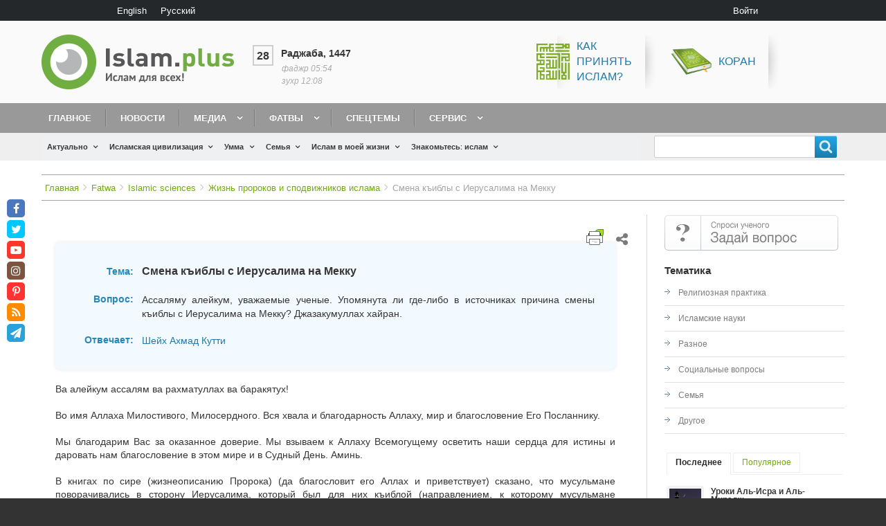

--- FILE ---
content_type: text/html; charset=UTF-8
request_url: http://islam.plus/ru/fatwa/islamskie-nauki/zizn-prorokov-i-spodviznikov-islama/cmena-kibly-s-ierusalima-na-mekku
body_size: 24737
content:
<!DOCTYPE html>
<html lang="ru" dir="ltr" prefix="content: http://purl.org/rss/1.0/modules/content/  dc: http://purl.org/dc/terms/  foaf: http://xmlns.com/foaf/0.1/  og: http://ogp.me/ns#  rdfs: http://www.w3.org/2000/01/rdf-schema#  schema: http://schema.org/  sioc: http://rdfs.org/sioc/ns#  sioct: http://rdfs.org/sioc/types#  skos: http://www.w3.org/2004/02/skos/core#  xsd: http://www.w3.org/2001/XMLSchema# " class="no-js adaptivetheme">
  <head>
    <link href="http://islam.plus/themes/custom/islam/images/touch-icons/Icon-60.png" rel="apple-touch-icon" sizes="60x60" /><link href="http://islam.plus/themes/custom/islam/images/touch-icons/Icon-76.png" rel="apple-touch-icon" sizes="76x76" /><link href="http://islam.plus/themes/custom/islam/images/touch-icons/Icon-60-2x.png" rel="apple-touch-icon" sizes="120x120" /><link href="http://islam.plus/themes/custom/islam/images/touch-icons/Icon-76-2x.png" rel="apple-touch-icon" sizes="152x152" /><link href="http://islam.plus/themes/custom/islam/images/touch-icons/Icon-60-3x.png" rel="apple-touch-icon" sizes="180x180" /><link href="http://islam.plus/themes/custom/islam/images/touch-icons/Icon-192x192.png" rel="icon" sizes="192x192" />
    <meta charset="utf-8" />
<meta property="og:site_name" content="Islam.plus" />
<link rel="canonical" href="http://islam.plus/ru/fatwa/islamskie-nauki/zizn-prorokov-i-spodviznikov-islama/cmena-kibly-s-ierusalima-na-mekku" />
<meta name="description" content="Ассаляму алейкум, уважаемые ученые. Упомянута ли где-либо в источниках причина смены къиблы с Иерусалима на Мекку? Джазакумуллах хайрaн." />
<meta property="og:title" content="Фатва. Cмена къиблы с Иерусалима на Мекку" />
<link rel="image_src" href="http://islam.plus/sites/default/files/fatwa/2022/%D0%BA%D1%8B%D0%B1%D0%BB%D0%B0.jpg" />
<meta property="og:description" content="Ассаляму алейкум, уважаемые ученые. Упомянута ли где-либо в источниках причина смены къиблы с Иерусалима на Мекку? Джазакумуллах хайрaн." />
<meta property="og:image" content="http://islam.plus/sites/default/files/fatwa/2022/%D0%BA%D1%8B%D0%B1%D0%BB%D0%B0.jpg" />
<meta property="og:image:width" content="200" />
<meta property="og:image:height" content="200" />
<script>var pfHeaderImgUrl = '';var pfHeaderTagline = '';var pfdisableClickToDel  = 0;var pfHideImages = 0;var pfImageDisplayStyle = 'right';var pfDisablePDF = 0;var pfDisableEmail = 0;var pfDisablePrint = 0;var pfCustomCSS = '';var pfPlatform = 'Drupal 8';(function(){var js, pf;pf = document.createElement('script');pf.type = 'text/javascript';pf.src='//cdn.printfriendly.com/printfriendly.js';document.getElementsByTagName('head')[0].appendChild(pf)})();</script>
<meta name="Generator" content="Drupal 8 (https://www.drupal.org)" />
<meta name="MobileOptimized" content="width" />
<meta name="HandheldFriendly" content="true" />
<meta name="viewport" content="width=device-width, initial-scale=1.0" />
<link rel="shortcut icon" href="/sites/default/files/fav.png" type="image/png" />
<link rel="alternate" hreflang="ru" href="http://islam.plus/ru/fatwa/islamskie-nauki/zizn-prorokov-i-spodviznikov-islama/cmena-kibly-s-ierusalima-na-mekku" />
<link rel="revision" href="http://islam.plus/ru/fatwa/islamskie-nauki/zizn-prorokov-i-spodviznikov-islama/cmena-kibly-s-ierusalima-na-mekku" />
<script>window.a2a_config=window.a2a_config||{};a2a_config.callbacks=[];a2a_config.overlays=[];a2a_config.templates={};a2a_config.no_3p=1;</script>

    <link rel="dns-prefetch" href="//cdnjs.cloudflare.com"><script data-ad-client="ca-pub-5617955815290899" async src="https://pagead2.googlesyndication.com/pagead/js/adsbygoogle.js"></script>
		
    <title>Фатва. Cмена къиблы с Иерусалима на Мекку | Islam.plus</title>
    <link rel="stylesheet" media="all" href="/sites/default/files/css/css_sFtxuUcbyWWBNB2Nju01P6u0v469LQ8IWzgrJUqHeRk.css" />
<link rel="stylesheet" media="all" href="//fonts.googleapis.com/css?family=Roboto+Condensed&amp;amp;subset=cyrillic" />
<link rel="stylesheet" media="all" href="/sites/default/files/css/css_5e3wrJCmZUZ1LkR61CghN3f5oDzwpaqP9RQymQb-kQk.css" />

    <script src="/core/assets/vendor/modernizr/modernizr.min.js?v=3.3.1"></script>

  </head><body role="document" class="layout-type--page-layout user-logged-out path-not-frontpage path-node path-ru-fatwa-islamskie-nauki-zizn-prorokov-i-spodviznikov-islama-cmena-kibly-s-ierusalima-na-mekku page-node-type--fatvy site-name--islamplus theme-name--islam">
        <a href="#block-islam-content" class="visually-hidden focusable skip-link">Перейти к основному содержанию</a>
    
      <div class="dialog-off-canvas-main-canvas" data-off-canvas-main-canvas>
    
<div class="page js-layout">
  <div data-at-row="leaderboard" class="l-leaderboard l-row">
  
  <div class="l-pr page__row pr-leaderboard" id="leaderboard">
    <div class="l-rw regions container pr-leaderboard__rw arc--1 hr--1" data-at-regions="">
      <div  data-at-region="1" data-at-block-count="2" class="l-r region pr-leaderboard__leaderboard" id="rid-leaderboard"><div class="language-switcher-language-url l-bl block block-config-provider--language block-plugin-id--language-block-language-interface" id="block-pereklucatelazyka"id="language-blocklanguage-interface">
  <div class="block__inner">

    <div class="block__content"><ul class="links"><li hreflang="en" data-drupal-link-system-path="node/113488" class="en"><span class="en__link-wrapper"><a href="/en/node/113488" class="en__link" hreflang="en" data-drupal-link-system-path="node/113488">English</a></span></li><li hreflang="ru" data-drupal-link-system-path="node/113488" class="ru is-active"><span class="ru__link-wrapper"><a href="/ru/fatwa/islamskie-nauki/zizn-prorokov-i-spodviznikov-islama/cmena-kibly-s-ierusalima-na-mekku" class="ru__link is-active" hreflang="ru" data-drupal-link-system-path="node/113488">Русский</a></span></li></ul></div></div>
</div>
<nav role="navigation" aria-labelledby="block-islam-account-menu-menu" id="block-islam-account-menu" class="l-bl block block-menu block-config-provider--system block-plugin-id--system-menu-block-account" id="system-menu-blockaccount">
  <div class="block__inner block-menu__inner">

    
    <h2 class="visually-hidden block__title block-menu__title" id="block-islam-account-menu-menu"><span>User menu</span></h2>
    <div class="block__content block-menu__content">
    <ul class="menu odd menu-level-1 menu-name--account">      
                          
      
            <li class="menu__item menu__item-title--войти" id="menu-name--account__">

        <span class="menu__link--wrapper">
          <a href="/ru/user/login" class="menu__link" data-drupal-link-system-path="user/login">Войти</a>
        </span>

        
      </li></ul>
  

</div></div>
</nav>
</div>
    </div>
  </div>
  
</div>
<div data-at-row="header" class="l-header l-row">
  
  <header class="l-pr page__row pr-header regions-multiple" role="banner" id="masthead">
    <div class="l-rw regions container pr-header__rw arc--2 hr--1-2" data-at-regions="">
      <div  data-at-region="1" data-at-block-count="1" class="l-r region pr-header__header-first" id="rid-header-first"><div id="block-islam-branding" class="l-bl block block-branding block-config-provider--system block-plugin-id--system-branding-block has-logo" id="system-branding-block">
  <div class="block__inner block-branding__inner">

    <div class="block__content block-branding__content site-branding"><a href="/ru" title="Главная" itemprop="url" rel="home" class="site-branding__logo-link"><img src="/themes/custom/islam/logo-ru.png" alt="Главная" itemprop="logo" class="site-branding__logo-img" /></a></div></div>
</div>
</div><div  data-at-region="2" data-at-block-count="1" class="l-r region pr-header__header-second" id="rid-header-second"><div id="block-ssylkivsapke" class="l-bl block block-config-provider--block-content block-plugin-id--block-content-d2a779b9-6d9d-4aad-902f-90fb7536b482 block--type-basic block--view-mode-full"id="block-contentd2a779b9-6d9d-4aad-902f-90fb7536b482">
  <div class="block__inner">

    <div class="block__content"><div class="clearfix text-formatted field field-block-content--body field-formatter-text-default field-name-body field-type-text-with-summary field-label-hidden has-single"><div class="field__items"><div class="field__item"><p><span><span><span><span><a href="/special-topic-kak-prinyat-islam"><img alt="Как принять ислам?" src="/sites/default/files/inline-images/islam.png" /><span>Как<br />
принять<br />
ислам?</span></a></span></span></span></span><span><a href="http://quran.org.ua/"> <img alt="Коран" src="/sites/default/files/inline-images/koran.png" /> Коран</a></span></p></div></div>
</div>
</div></div>
</div>
</div>
    </div>
  </header>
  
</div>
<div data-at-row="navbar" class="l-navbar l-row">
  
  <div class="l-pr page__row pr-navbar" id="navbar">
    <div class="l-rw regions container pr-navbar__rw arc--1 hr--1" data-at-regions="">
      <div  data-at-region="1" data-at-block-count="1" class="l-r region pr-navbar__navbar" id="rid-navbar"><svg style="display:none;">
    <symbol id="rm-toggle__icon--open" viewBox="0 0 1792 1792" preserveAspectRatio="xMinYMid meet">
    <path class="rm-toggle__icon__path" d="M1664 1344v128q0 26-19 45t-45 19h-1408q-26 0-45-19t-19-45v-128q0-26 19-45t45-19h1408q26 0 45 19t19 45zm0-512v128q0 26-19 45t-45 19h-1408q-26 0-45-19t-19-45v-128q0-26 19-45t45-19h1408q26 0 45 19t19 45zm0-512v128q0 26-19 45t-45 19h-1408q-26 0-45-19t-19-45v-128q0-26 19-45t45-19h1408q26 0 45 19t19 45z"/>
  </symbol>
    <symbol id="rm-toggle__icon--close" viewBox="0 0 1792 1792" preserveAspectRatio="xMinYMid meet">
    <path class="rm-toggle__icon__path" d="M1490 1322q0 40-28 68l-136 136q-28 28-68 28t-68-28l-294-294-294 294q-28 28-68 28t-68-28l-136-136q-28-28-28-68t28-68l294-294-294-294q-28-28-28-68t28-68l136-136q28-28 68-28t68 28l294 294 294-294q28-28 68-28t68 28l136 136q28 28 28 68t-28 68l-294 294 294 294q28 28 28 68z"/>
  </symbol>
</svg>
<nav role="navigation" aria-labelledby="block-islam-main-menu-menu" id="block-islam-main-menu" class="l-bl rm-block rm-config-provider--system rm-plugin-id--system-menu-block-main js-hide" id="system-menu-blockmain">
  <div class="rm-block__inner">
    <div class="rm-toggle">
      <button href="#rm-content" class="rm-toggle__link un-button" role='button' aria-controls="rm-content" aria-expanded="false">
                <svg class="rm-toggle__icon">
          <use id="rm-toggle__icon--use" xlink:href="#rm-toggle__icon--open"></use>
        </svg>
                <span class="rm-toggle__label" id="block-islam-main-menu-menu">Main menu</span>
      </button>
    </div><div class="rm-block__content" id="rm-content">
        <span id="rm-accordion-trigger" class="hidden">
            <button class="rm-accordion-trigger un-button" role='button' aria-controls="child-menu" aria-expanded="false">
              <svg class="rm-accordion-trigger__icon" viewBox="0 0 1792 1792" preserveAspectRatio="xMinYMid meet"><path d="M1600 736v192q0 40-28 68t-68 28h-416v416q0 40-28 68t-68 28h-192q-40 0-68-28t-28-68v-416h-416q-40 0-68-28t-28-68v-192q0-40 28-68t68-28h416v-416q0-40 28-68t68-28h192q40 0 68 28t28 68v416h416q40 0 68 28t28 68z"/></svg>
                            <span class="visually-hidden">Toggle sub-menu</span>
            </button>
          </span>
    <ul class="menu odd menu-level-1 menu-name--main">      
                          
      
            <li class="menu__item menu__item-title--главное" id="menu-name--main__">

        <span class="menu__link--wrapper">
          <a href="/ru" class="menu__link" data-drupal-link-system-path="&lt;front&gt;">Главное</a>
        </span>

        
      </li>      
                          
      
            <li class="menu__item menu__item-title--новости" id="menu-name--main__">

        <span class="menu__link--wrapper">
          <a href="/ru/news" class="menu__link" data-drupal-link-system-path="news">Новости</a>
        </span>

        
      </li>                    
                          
      
            <li class="menu__item is-parent menu__item--expanded menu__item-title--медиа" id="menu-name--main__">

        <span class="menu__link--wrapper is-parent__wrapper">
          <a href="/ru/media" class="menu__link" data-drupal-link-system-path="taxonomy/term/23">Медиа</a>
        </span>

                  
    <ul      class="menu is-child even menu-level-2">      
                          
      
            <li class="menu__item menu__item-title--видео" id="menu-name--main__">

        <span class="menu__link--wrapper">
          <a href="/ru/video" class="menu__link" data-drupal-link-system-path="taxonomy/term/886">Видео</a>
        </span>

        
      </li>      
                          
      
            <li class="menu__item menu__item-title--аудио" id="menu-name--main__">

        <span class="menu__link--wrapper">
          <a href="/ru/audio" class="menu__link" data-drupal-link-system-path="taxonomy/term/1499">Аудио</a>
        </span>

        
      </li>      
                          
      
            <li class="menu__item menu__item-title--книги" id="menu-name--main__">

        <span class="menu__link--wrapper">
          <a href="/ru/books" class="menu__link" data-drupal-link-system-path="books">Книги</a>
        </span>

        
      </li>      
                          
      
            <li class="menu__item menu__item-title--мотиваторы" id="menu-name--main__">

        <span class="menu__link--wrapper">
          <a href="/ru/motivatory" class="menu__link" data-drupal-link-system-path="taxonomy/term/27">Мотиваторы</a>
        </span>

        
      </li>      
                          
      
            <li class="menu__item menu__item-title--фотогалерея" id="menu-name--main__">

        <span class="menu__link--wrapper">
          <a href="/ru/fotogalerea" class="menu__link" data-drupal-link-system-path="taxonomy/term/48">Фотогалерея</a>
        </span>

        
      </li>      
                          
      
            <li class="menu__item menu__item-title--инфографика" id="menu-name--main__">

        <span class="menu__link--wrapper">
          <a href="/ru/infographics" class="menu__link" data-drupal-link-system-path="taxonomy/term/51">Инфографика</a>
        </span>

        
      </li></ul>
  
        
      </li>                    
                          
      
            <li class="menu__item is-parent menu__item--expanded menu__item--active-trail menu__item-title--фатвы" id="menu-name--main__">

        <span class="menu__link--wrapper is-parent__wrapper">
          <a href="/ru/fatwa" class="menu__link" data-drupal-link-system-path="taxonomy/term/1095">Фатвы</a>
        </span>

                  
    <ul      class="menu is-child even menu-level-2">      
                          
      
            <li class="menu__item menu__item-title--задать-вопрос" id="menu-name--main__-">

        <span class="menu__link--wrapper">
          <a href="/ru/ask-question" class="menu__link" data-drupal-link-system-path="node/113807">Задать вопрос</a>
        </span>

        
      </li></ul>
  
        
      </li>      
                          
      
            <li class="menu__item menu__item-title--спецтемы" id="menu-name--main__">

        <span class="menu__link--wrapper">
          <a href="/ru/specific-topics-list-blog" class="menu__link" data-drupal-link-system-path="specific-topics-list-blog">Спецтемы</a>
        </span>

        
      </li>                    
                          
      
            <li class="menu__item is-parent menu__item--expanded menu__item-title--сервис" id="menu-name--main__">

        <span class="menu__link--wrapper is-parent__wrapper">
          <a href="/ru/obratnaa-svaz" class="menu__link" data-drupal-link-system-path="node/115000">Сервис</a>
        </span>

                  
    <ul      class="menu is-child even menu-level-2">      
            
      
            <li class="menu__item menu__item-title--коран" id="menu-name--main__">

        <span class="menu__link--wrapper">
          <a href="http://quran.org.ua/" class="menu__link">Коран</a>
        </span>

        
      </li>      
                          
      
            <li class="menu__item menu__item-title--блог" id="menu-name--main__">

        <span class="menu__link--wrapper">
          <a href="/ru/blogers" class="menu__link" data-drupal-link-system-path="blogers">Блог</a>
        </span>

        
      </li>      
                          
      
            <li class="menu__item menu__item-title--календарь" id="menu-name--main__">

        <span class="menu__link--wrapper">
          <a href="/ru/kalendar" class="menu__link" data-drupal-link-system-path="node/114999">Календарь</a>
        </span>

        
      </li>      
                          
      
            <li class="menu__item menu__item-title--время-для-молитвы" id="menu-name--main__-">

        <span class="menu__link--wrapper">
          <a href="/ru/vrema-dla-molitvy" class="menu__link" data-drupal-link-system-path="node/114640">Время для молитвы</a>
        </span>

        
      </li>      
                          
      
            <li class="menu__item menu__item-title--обратная-связь" id="menu-name--main__-">

        <span class="menu__link--wrapper">
          <a href="/ru/obratnaa-svaz" class="menu__link" data-drupal-link-system-path="node/115000">Обратная связь</a>
        </span>

        
      </li></ul>
  
        
      </li></ul>
  

</div></div>
</nav>
</div>
    </div>
  </div>
  
</div>
<div data-at-row="highlighted" class="l-highlighted l-row">
  
  <div class="l-pr page__row pr-highlighted" id="highlighted">
    <div class="l-rw regions container pr-highlighted__rw arc--1 hr--1" data-at-regions="">
      <div  data-at-region="1" data-at-block-count="1" class="l-r region pr-highlighted__highlighted" id="rid-highlighted"><div class="l-bl block--messages" id="system-messages-block" data-drupal-messages><div data-drupal-messages-fallback class="hidden"></div></div></div>
    </div>
  </div>
  
</div>
<div data-at-row="features" class="l-features l-row">
  
  <div class="l-pr page__row pr-features regions-multiple" id="features">
    <div class="l-rw regions container pr-features__rw arc--2 hr--1-2" data-at-regions="">
      <div  data-at-region="1" data-at-block-count="1" class="l-r region pr-features__features-first" id="rid-features-first"><div id="block-dopolnitelnoemenu-2" class="l-bl block block-config-provider--we-megamenu block-plugin-id--we-megamenu-block-dopolnitelnoe-menu"id="we-megamenu-blockdopolnitelnoe-menu">
  <div class="block__inner">

    <div class="block__content"><div class="region-we-mega-menu">
	<a class="navbar-toggle collapsed">
	    <span class="icon-bar"></span>
	    <span class="icon-bar"></span>
	    <span class="icon-bar"></span>
	</a>
	<nav  class="dopolnitelnoe-menu navbar navbar-default navbar-we-mega-menu hover-action" data-menu-name="dopolnitelnoe-menu" data-block-theme="islam" data-style="Default" data-animation="None" data-delay="" data-duration="" data-autoarrow="1" data-alwayshowsubmenu="1" data-action="hover" data-mobile-collapse="0">
	  <div class="container-fluid">
	    <ul  class="we-mega-menu-ul nav nav-tabs">
  <li  class="we-mega-menu-li dropdown-menu" data-level="0" data-element-type="we-mega-menu-li" description="" data-id="views.aktualno.page_1" data-submenu="1" data-sub-when-collapse="0" data-class="" data-group="0" data-icon="" data-caption="" hide-sub-when-collapse="" data-alignsub="" data-target="">
      <a class="we-mega-menu-li" title="" href="/ru/actualno" target="">
      Актуально    </a>
    <div  class="we-mega-menu-submenu full-width-item" data-element-type="we-mega-menu-submenu" data-submenu-width="" data-class="full-width-item" style="width: px">
  <div class="we-mega-menu-submenu-inner">
    <div  class="we-mega-menu-row" data-element-type="we-mega-menu-row" data-custom-row="1">
  <div  class="we-mega-menu-col span3" data-element-type="we-mega-menu-col" data-width="3" data-block="" data-blocktitle="0" data-hidewhencollapse="" data-class="">
  <ul class="nav nav-tabs subul">
  <li  class="we-mega-menu-li" data-level="1" data-element-type="we-mega-menu-li" description="" data-id="c2a4bd19-ee26-425b-a0fa-33e5fb6c72f9" data-submenu="0" data-sub-when-collapse="0" data-class="" data-group="0" data-icon="" data-caption="" hide-sub-when-collapse="" data-alignsub="" data-target="">
      <a class="we-mega-menu-li" title="" href="/ru/actualno/mnenie" target="">
      Мнение    </a>
    <div  class="we-mega-menu-submenu" data-element-type="we-mega-menu-submenu" data-submenu-width="" data-class="" style="width: px">
  <div class="we-mega-menu-submenu-inner">
    <div  class="we-mega-menu-row" data-element-type="we-mega-menu-row">
  <div  class="we-mega-menu-col" data-element-type="we-mega-menu-col">
  <ul class="nav nav-tabs subul">
  
</ul>
</div>

</div>

  </div>
</div>
</li>
<li  class="we-mega-menu-li" data-level="1" data-element-type="we-mega-menu-li" description="" data-id="views.aktualno.page_3" data-submenu="0" data-sub-when-collapse="0" data-class="" data-group="" data-icon="" data-caption="" hide-sub-when-collapse="" data-alignsub="" data-target="">
      <a class="we-mega-menu-li" title="" href="/ru/actualno/analiz" target="">
      Анализ    </a>
    <div  class="we-mega-menu-submenu" data-element-type="we-mega-menu-submenu" data-submenu-width="" data-class="" style="width: px">
  <div class="we-mega-menu-submenu-inner">
    <div  class="we-mega-menu-row" data-element-type="we-mega-menu-row">
  <div  class="we-mega-menu-col" data-element-type="we-mega-menu-col">
  <ul class="nav nav-tabs subul">
  
</ul>
</div>

</div>

  </div>
</div>
</li>
<li  class="we-mega-menu-li" data-level="1" data-element-type="we-mega-menu-li" description="" data-id="views.aktualno.page_4" data-submenu="0" data-sub-when-collapse="0" data-class="" data-group="" data-icon="" data-caption="" hide-sub-when-collapse="" data-alignsub="" data-target="">
      <a class="we-mega-menu-li" title="" href="/ru/actualno/obzori" target="">
      Обзоры    </a>
    <div  class="we-mega-menu-submenu" data-element-type="we-mega-menu-submenu" data-submenu-width="" data-class="" style="width: px">
  <div class="we-mega-menu-submenu-inner">
    <div  class="we-mega-menu-row" data-element-type="we-mega-menu-row">
  <div  class="we-mega-menu-col" data-element-type="we-mega-menu-col">
  <ul class="nav nav-tabs subul">
  
</ul>
</div>

</div>

  </div>
</div>
</li>
<li  class="we-mega-menu-li" data-level="1" data-element-type="we-mega-menu-li" description="" data-id="views.aktualno.page_6" data-submenu="0" data-sub-when-collapse="0" data-class="" data-group="" data-icon="" data-caption="" hide-sub-when-collapse="" data-alignsub="" data-target="">
      <a class="we-mega-menu-li" title="" href="/ru/actualno/1193-act-topics" target="">
      Актуальные темы    </a>
    <div  class="we-mega-menu-submenu" data-element-type="we-mega-menu-submenu" data-submenu-width="" data-class="" style="width: px">
  <div class="we-mega-menu-submenu-inner">
    <div  class="we-mega-menu-row" data-element-type="we-mega-menu-row">
  <div  class="we-mega-menu-col" data-element-type="we-mega-menu-col">
  <ul class="nav nav-tabs subul">
  
</ul>
</div>

</div>

  </div>
</div>
</li>
<li  class="we-mega-menu-li" data-level="1" data-element-type="we-mega-menu-li" description="" data-id="views.aktualno.page_5" data-submenu="0" data-sub-when-collapse="0" data-class="" data-group="" data-icon="" data-caption="" hide-sub-when-collapse="" data-alignsub="" data-target="">
      <a class="we-mega-menu-li" title="" href="/ru/actualno/mify" target="">
      Мифы об исламе    </a>
    <div  class="we-mega-menu-submenu" data-element-type="we-mega-menu-submenu" data-submenu-width="" data-class="" style="width: px">
  <div class="we-mega-menu-submenu-inner">
    <div  class="we-mega-menu-row" data-element-type="we-mega-menu-row">
  <div  class="we-mega-menu-col" data-element-type="we-mega-menu-col">
  <ul class="nav nav-tabs subul">
  
</ul>
</div>

</div>

  </div>
</div>
</li>

</ul>
</div>
<div  class="we-mega-menu-col span4" data-element-type="we-mega-menu-col" data-width="4" data-block="views_block__aktualno_block_2" data-blocktitle="0" data-hidewhencollapse="" data-class="">
    <div class="type-of-block"><div class="block-inner"><div class="views-element-container l-bl block-views-css-class--block-actualno-last block block-config-provider--views block-plugin-id--views-block-aktualno-block-2" id="block-views-block-aktualno-block-2"id="views-blockaktualno-block-2">
  <div class="block__inner">

    <div class="block__content"><div class="element-container-wrapper"><div class="block-actualno-last view view-aktualno view-id-aktualno view-display-id-block_2 js-view-dom-id-45b21b26f0d0156766637b51d3b9f4a5661557931eaaa50ea36f648e77b2f9de">
  
    
      
      <div class="view-content view-rows">
          <div class="views-row">
    <div class="views-field views-field-field-image"><div class="field-content"><a href="/ru/actualno/mnenie/kto-pobedil-i-kto-vostorzhestvoval"><img src="/sites/default/files/styles/stati_300x200/public/articles/2025/Hamas-spokesman-accuses-Israel-of-violating-ceasefire-after-deadly-strikes-.png?itok=hI06e6Mq" width="370" height="250" alt="Кто победил — и кто восторжествовал?" title="Общий вид сильно поврежденных и разрушенных зданий в результате израильских атак после того, как израильская армия вышла из Газы в соответствии с соглашением о прекращении огня 12 октября 2025 года в районе Сабра на юге города Газа, Газа. [Хамес Альрефи – Агентство Anadolu]" typeof="foaf:Image" class="image-style-stati-300x200" />

</a></div></div><div class="views-field views-field-title"><span class="field-content"><a href="/ru/actualno/mnenie/kto-pobedil-i-kto-vostorzhestvoval" hreflang="ru">Кто победил и кто восторжествовал?</a></span></div>
  </div>
    <div class="views-row">
    <div class="views-field views-field-field-image"><div class="field-content"><a href="/ru/actualno/1193-act-topics/ot-palestinskogo-bezhenca-do-nobelevskogo-laureata-put-omara-yagi"><img src="/sites/default/files/styles/stati_300x200/public/articles/2025/From-Palestinian-refugee-to-Nobel-glory-Omar-Yaghi%E2%80%99s-incredible-journey.png?itok=BKcTCTLY" width="370" height="250" alt="От палестинского беженца до Нобелевского лауреата: путь Омара Яги" typeof="foaf:Image" class="image-style-stati-300x200" />

</a></div></div><div class="views-field views-field-title"><span class="field-content"><a href="/ru/actualno/1193-act-topics/ot-palestinskogo-bezhenca-do-nobelevskogo-laureata-put-omara-yagi" hreflang="ru">От палестинского беженца до Нобелевского лауреата: путь Омара Яги вдохновляет мусульман по всему миру</a></span></div>
  </div>

    </div>
  
          </div>
</div>
</div></div>
</div>
</div></div>

</div>
<div  class="we-mega-menu-col span5" data-element-type="we-mega-menu-col" data-width="5" data-block="views_block__aktualno_block_actualno_popular" data-blocktitle="1" data-hidewhencollapse="" data-class="">
    <div class="type-of-block"><div class="block-inner"><h2>Популярное</h2><div class="views-element-container l-bl block-views-css-class--block-actualno-popular block block-config-provider--views block-plugin-id--views-block-aktualno-block-actualno-popular" id="block-views-block-aktualno-block-actualno-popular"id="views-blockaktualno-block-actualno-popular">
  <div class="block__inner">

    <div class="block__content"><div class="element-container-wrapper"><div class="block-actualno-popular view view-aktualno view-id-aktualno view-display-id-block_actualno_popular js-view-dom-id-7b7f4af3a72a75980ad7551547ef2945ad11ab9329fec38f3707a3d9fc5d763d">
  
    
      
      <div class="view-content view-rows">
          <div class="views-row">
    <div class="views-field views-field-title"><span class="field-content"><a href="/ru/actualno/mify/kto-takoi-kafir-osibocnoe-ponimanie-koraniceskogo-znacenia-slova" hreflang="ru">Кто такой кафир? Ошибочное понимание коранического значения слова</a></span></div>
  </div>
    <div class="views-row">
    <div class="views-field views-field-title"><span class="field-content"><a href="/ru/actualno/obzori/10-stran-s-naibolsei-castotoi-iznasilovanii" hreflang="ru">10 стран с наибольшей частотой изнасилований</a></span></div>
  </div>
    <div class="views-row">
    <div class="views-field views-field-title"><span class="field-content"><a href="/ru/actualno/analiz/islam-i-zakon-sohranenia-energii" hreflang="ru">Ислам и закон сохранения энергии</a></span></div>
  </div>

    </div>
  
          </div>
</div>
</div></div>
</div>
</div></div>

</div>

</div>

  </div>
</div>
</li>
<li  class="we-mega-menu-li dropdown-menu" data-level="0" data-element-type="we-mega-menu-li" description="" data-id="views.islamskaa_civilizacia.page_1" data-submenu="1" data-sub-when-collapse="0" data-class="" data-group="0" data-icon="" data-caption="" hide-sub-when-collapse="" data-alignsub="" data-target="">
      <a class="we-mega-menu-li" title="" href="/ru/civilizaciya" target="">
      Исламская цивилизация    </a>
    <div  class="we-mega-menu-submenu full-width-item" data-element-type="we-mega-menu-submenu" data-submenu-width="" data-class="full-width-item" style="width: px">
  <div class="we-mega-menu-submenu-inner">
    <div  class="we-mega-menu-row" data-element-type="we-mega-menu-row" data-custom-row="1">
  <div  class="we-mega-menu-col span3" data-element-type="we-mega-menu-col" data-width="3" data-block="" data-blocktitle="0" data-hidewhencollapse="" data-class="">
  <ul class="nav nav-tabs subul">
  <li  class="we-mega-menu-li" data-level="1" data-element-type="we-mega-menu-li" description="" data-id="views.islamskaa_civilizacia.page_2" data-submenu="0" data-sub-when-collapse="0" data-class="" data-group="" data-icon="" data-caption="" hide-sub-when-collapse="" data-alignsub="" data-target="">
      <a class="we-mega-menu-li" title="" href="/ru/civilizaciya/history" target="">
      История    </a>
    <div  class="we-mega-menu-submenu" data-element-type="we-mega-menu-submenu" data-submenu-width="" data-class="" style="width: px">
  <div class="we-mega-menu-submenu-inner">
    <div  class="we-mega-menu-row" data-element-type="we-mega-menu-row">
  <div  class="we-mega-menu-col" data-element-type="we-mega-menu-col">
  <ul class="nav nav-tabs subul">
  
</ul>
</div>

</div>

  </div>
</div>
</li>
<li  class="we-mega-menu-li" data-level="1" data-element-type="we-mega-menu-li" description="" data-id="views.islamskaa_civilizacia.page_3" data-submenu="0" data-sub-when-collapse="0" data-class="" data-group="" data-icon="" data-caption="" hide-sub-when-collapse="" data-alignsub="" data-target="">
      <a class="we-mega-menu-li" title="" href="/ru/civilizaciya/politika" target="">
      Политика    </a>
    <div  class="we-mega-menu-submenu" data-element-type="we-mega-menu-submenu" data-submenu-width="" data-class="" style="width: px">
  <div class="we-mega-menu-submenu-inner">
    <div  class="we-mega-menu-row" data-element-type="we-mega-menu-row">
  <div  class="we-mega-menu-col" data-element-type="we-mega-menu-col">
  <ul class="nav nav-tabs subul">
  
</ul>
</div>

</div>

  </div>
</div>
</li>
<li  class="we-mega-menu-li" data-level="1" data-element-type="we-mega-menu-li" description="" data-id="views.islamskaa_civilizacia.page_4" data-submenu="0" data-sub-when-collapse="0" data-class="" data-group="" data-icon="" data-caption="" hide-sub-when-collapse="" data-alignsub="" data-target="">
      <a class="we-mega-menu-li" title="" href="/ru/civilizaciya/ekonomika" target="">
      Экономика    </a>
    <div  class="we-mega-menu-submenu" data-element-type="we-mega-menu-submenu" data-submenu-width="" data-class="" style="width: px">
  <div class="we-mega-menu-submenu-inner">
    <div  class="we-mega-menu-row" data-element-type="we-mega-menu-row">
  <div  class="we-mega-menu-col" data-element-type="we-mega-menu-col">
  <ul class="nav nav-tabs subul">
  
</ul>
</div>

</div>

  </div>
</div>
</li>
<li  class="we-mega-menu-li" data-level="1" data-element-type="we-mega-menu-li" description="" data-id="views.islamskaa_civilizacia.page_5" data-submenu="0" data-sub-when-collapse="0" data-class="" data-group="" data-icon="" data-caption="" hide-sub-when-collapse="" data-alignsub="" data-target="">
      <a class="we-mega-menu-li" title="" href="/ru/civilizaciya/nauka" target="">
      Наука и образование    </a>
    <div  class="we-mega-menu-submenu" data-element-type="we-mega-menu-submenu" data-submenu-width="" data-class="" style="width: px">
  <div class="we-mega-menu-submenu-inner">
    <div  class="we-mega-menu-row" data-element-type="we-mega-menu-row">
  <div  class="we-mega-menu-col" data-element-type="we-mega-menu-col">
  <ul class="nav nav-tabs subul">
  
</ul>
</div>

</div>

  </div>
</div>
</li>
<li  class="we-mega-menu-li" data-level="1" data-element-type="we-mega-menu-li" description="" data-id="views.islamskaa_civilizacia.page_6" data-submenu="0" data-sub-when-collapse="0" data-class="" data-group="" data-icon="" data-caption="" hide-sub-when-collapse="" data-alignsub="" data-target="">
      <a class="we-mega-menu-li" title="" href="/ru/civilizaciya/ekologiya" target="">
      Экология    </a>
    <div  class="we-mega-menu-submenu" data-element-type="we-mega-menu-submenu" data-submenu-width="" data-class="" style="width: px">
  <div class="we-mega-menu-submenu-inner">
    <div  class="we-mega-menu-row" data-element-type="we-mega-menu-row">
  <div  class="we-mega-menu-col" data-element-type="we-mega-menu-col">
  <ul class="nav nav-tabs subul">
  
</ul>
</div>

</div>

  </div>
</div>
</li>
<li  class="we-mega-menu-li" data-level="1" data-element-type="we-mega-menu-li" description="" data-id="views.islamskaa_civilizacia.page_7" data-submenu="0" data-sub-when-collapse="0" data-class="" data-group="" data-icon="" data-caption="" hide-sub-when-collapse="" data-alignsub="" data-target="">
      <a class="we-mega-menu-li" title="" href="/ru/civilizaciya/kultura" target="">
      Культура    </a>
    <div  class="we-mega-menu-submenu" data-element-type="we-mega-menu-submenu" data-submenu-width="" data-class="" style="width: px">
  <div class="we-mega-menu-submenu-inner">
    <div  class="we-mega-menu-row" data-element-type="we-mega-menu-row">
  <div  class="we-mega-menu-col" data-element-type="we-mega-menu-col">
  <ul class="nav nav-tabs subul">
  
</ul>
</div>

</div>

  </div>
</div>
</li>
<li  class="we-mega-menu-li" data-level="1" data-element-type="we-mega-menu-li" description="" data-id="views.islamskaa_civilizacia.page_8" data-submenu="0" data-sub-when-collapse="0" data-class="" data-group="" data-icon="" data-caption="" hide-sub-when-collapse="" data-alignsub="" data-target="">
      <a class="we-mega-menu-li" title="" href="/ru/civilizaciya/svyatyni" target="">
      Мечети и святыни    </a>
    <div  class="we-mega-menu-submenu" data-element-type="we-mega-menu-submenu" data-submenu-width="" data-class="" style="width: px">
  <div class="we-mega-menu-submenu-inner">
    <div  class="we-mega-menu-row" data-element-type="we-mega-menu-row">
  <div  class="we-mega-menu-col" data-element-type="we-mega-menu-col">
  <ul class="nav nav-tabs subul">
  
</ul>
</div>

</div>

  </div>
</div>
</li>
<li  class="we-mega-menu-li" data-level="1" data-element-type="we-mega-menu-li" description="" data-id="views.islamskaa_civilizacia.page_9" data-submenu="0" data-sub-when-collapse="0" data-class="" data-group="" data-icon="" data-caption="" hide-sub-when-collapse="" data-alignsub="" data-target="">
      <a class="we-mega-menu-li" title="" href="/ru/civilizaciya/personalii" target="">
      Персоналии    </a>
    <div  class="we-mega-menu-submenu" data-element-type="we-mega-menu-submenu" data-submenu-width="" data-class="" style="width: px">
  <div class="we-mega-menu-submenu-inner">
    <div  class="we-mega-menu-row" data-element-type="we-mega-menu-row">
  <div  class="we-mega-menu-col" data-element-type="we-mega-menu-col">
  <ul class="nav nav-tabs subul">
  
</ul>
</div>

</div>

  </div>
</div>
</li>

</ul>
</div>
<div  class="we-mega-menu-col span4" data-element-type="we-mega-menu-col" data-width="4" data-block="views_block__islamskaa_civilizacia_block_last" data-blocktitle="0" data-hidewhencollapse="" data-class="">
    <div class="type-of-block"><div class="block-inner"><div class="views-element-container l-bl block-views-css-class--block-actualno-last block block-config-provider--views block-plugin-id--views-block-islamskaa-civilizacia-block-last" id="block-views-block-islamskaa-civilizacia-block-last"id="views-blockislamskaa-civilizacia-block-last">
  <div class="block__inner">

    <div class="block__content"><div class="element-container-wrapper"><div class="block-actualno-last view view-islamskaa-civilizacia view-id-islamskaa_civilizacia view-display-id-block_last js-view-dom-id-e775bed82aac9fab57eb24971ee8801e128c63134b0f626c1a4838945972b877">
  
    
      
      <div class="view-content view-rows">
          <div class="views-row">
    <div class="views-field views-field-field-image"><div class="field-content"><a href="/ru/civilizaciya/politika/osnovopolagayuschie-politicheskie-cennosti-v-korane-i-sunne-ch-2"><img src="/sites/default/files/styles/stati_300x200/public/articles/2025/The_Basics_of_Political_System_in_Islam.jpg?itok=jknAA-d-" width="370" height="250" alt="Основополагающие политические ценности в Коране и Сунне. Ч. 2." typeof="foaf:Image" class="image-style-stati-300x200" />

</a></div></div><div class="views-field views-field-title"><span class="field-content"><a href="/ru/civilizaciya/politika/osnovopolagayuschie-politicheskie-cennosti-v-korane-i-sunne-ch-2" hreflang="ru">Основополагающие политические ценности в Коране и Сунне. Ч. 2.</a></span></div>
  </div>
    <div class="views-row">
    <div class="views-field views-field-field-image"><div class="field-content"><a href="/ru/civilizaciya/politika/osnovopolagayuschie-politicheskie-cennosti-v-korane-i-sunne-ch1"><img src="/sites/default/files/styles/stati_300x200/public/articles/2025/Quran.jpg?itok=XpqH0E4t" width="370" height="250" alt="Основополагающие политические ценности в Коране и Сунне. Часть 1" typeof="foaf:Image" class="image-style-stati-300x200" />

</a></div></div><div class="views-field views-field-title"><span class="field-content"><a href="/ru/civilizaciya/politika/osnovopolagayuschie-politicheskie-cennosti-v-korane-i-sunne-ch1" hreflang="ru">Основополагающие политические ценности в Коране и Сунне. Ч.1</a></span></div>
  </div>

    </div>
  
          </div>
</div>
</div></div>
</div>
</div></div>

</div>
<div  class="we-mega-menu-col span5" data-element-type="we-mega-menu-col" data-width="5" data-block="views_block__islamskaa_civilizacia_block_popular" data-blocktitle="1" data-hidewhencollapse="" data-class="">
    <div class="type-of-block"><div class="block-inner"><h2>Популярное</h2><div class="views-element-container l-bl block-views-css-class--block-actualno-popular block block-config-provider--views block-plugin-id--views-block-islamskaa-civilizacia-block-popular" id="block-views-block-islamskaa-civilizacia-block-popular"id="views-blockislamskaa-civilizacia-block-popular">
  <div class="block__inner">

    <div class="block__content"><div class="element-container-wrapper"><div class="block-actualno-popular view view-islamskaa-civilizacia view-id-islamskaa_civilizacia view-display-id-block_popular js-view-dom-id-8ffd1dfb830c67771e87d4b664d739861691e8160fc352c8222293ba3cebfbf6">
  
    
      
      <div class="view-content view-rows">
          <div class="views-row">
    <div class="views-field views-field-title"><span class="field-content"><a href="/ru/civilizaciya/svyatyni/hadisy-o-meceti-al-aksa" hreflang="ru">Хадисы о мечети Аль-Акса</a></span></div>
  </div>
    <div class="views-row">
    <div class="views-field views-field-title"><span class="field-content"><a href="/ru/civilizaciya/personalii/o-zizni-aisi-bint-abu-bakr" hreflang="ru">О жизни Аиши Бинт Абу Бакр</a></span></div>
  </div>
    <div class="views-row">
    <div class="views-field views-field-title"><span class="field-content"><a href="/ru/civilizaciya/kultura/islamskaa-kultura-i-ee-certy" hreflang="ru">Исламская культура и ее черты</a></span></div>
  </div>

    </div>
  
          </div>
</div>
</div></div>
</div>
</div></div>

</div>

</div>

  </div>
</div>
</li>
<li  class="we-mega-menu-li dropdown-menu" data-level="0" data-element-type="we-mega-menu-li" description="" data-id="views.umma.page_1" data-submenu="1" data-sub-when-collapse="0" data-class="" data-group="0" data-icon="" data-caption="" hide-sub-when-collapse="" data-alignsub="" data-target="">
      <a class="we-mega-menu-li" title="" href="/ru/umma" target="">
      Умма    </a>
    <div  class="we-mega-menu-submenu full-width-item" data-element-type="we-mega-menu-submenu" data-submenu-width="" data-class="full-width-item" style="width: px">
  <div class="we-mega-menu-submenu-inner">
    <div  class="we-mega-menu-row" data-element-type="we-mega-menu-row" data-custom-row="1">
  <div  class="we-mega-menu-col span3" data-element-type="we-mega-menu-col" data-width="3" data-block="" data-blocktitle="0" data-hidewhencollapse="" data-class="">
  <ul class="nav nav-tabs subul">
  <li  class="we-mega-menu-li" data-level="1" data-element-type="we-mega-menu-li" description="" data-id="views.umma.page_2" data-submenu="0" data-sub-when-collapse="0" data-class="" data-group="" data-icon="" data-caption="" hide-sub-when-collapse="" data-alignsub="" data-target="">
      <a class="we-mega-menu-li" title="" href="/ru/umma/mir" target="">
      Ислам в мире    </a>
    <div  class="we-mega-menu-submenu" data-element-type="we-mega-menu-submenu" data-submenu-width="" data-class="" style="width: px">
  <div class="we-mega-menu-submenu-inner">
    <div  class="we-mega-menu-row" data-element-type="we-mega-menu-row">
  <div  class="we-mega-menu-col" data-element-type="we-mega-menu-col">
  <ul class="nav nav-tabs subul">
  
</ul>
</div>

</div>

  </div>
</div>
</li>
<li  class="we-mega-menu-li" data-level="1" data-element-type="we-mega-menu-li" description="" data-id="views.umma.page_3" data-submenu="0" data-sub-when-collapse="0" data-class="" data-group="" data-icon="" data-caption="" hide-sub-when-collapse="" data-alignsub="" data-target="">
      <a class="we-mega-menu-li" title="" href="/ru/umma/dialog" target="">
      Диалог    </a>
    <div  class="we-mega-menu-submenu" data-element-type="we-mega-menu-submenu" data-submenu-width="" data-class="" style="width: px">
  <div class="we-mega-menu-submenu-inner">
    <div  class="we-mega-menu-row" data-element-type="we-mega-menu-row">
  <div  class="we-mega-menu-col" data-element-type="we-mega-menu-col">
  <ul class="nav nav-tabs subul">
  
</ul>
</div>

</div>

  </div>
</div>
</li>
<li  class="we-mega-menu-li" data-level="1" data-element-type="we-mega-menu-li" description="" data-id="views.umma.page_4" data-submenu="0" data-sub-when-collapse="0" data-class="" data-group="" data-icon="" data-caption="" hide-sub-when-collapse="" data-alignsub="" data-target="">
      <a class="we-mega-menu-li" title="" href="/ru/umma/vyzovy" target="">
      Вызовы    </a>
    <div  class="we-mega-menu-submenu" data-element-type="we-mega-menu-submenu" data-submenu-width="" data-class="" style="width: px">
  <div class="we-mega-menu-submenu-inner">
    <div  class="we-mega-menu-row" data-element-type="we-mega-menu-row">
  <div  class="we-mega-menu-col" data-element-type="we-mega-menu-col">
  <ul class="nav nav-tabs subul">
  
</ul>
</div>

</div>

  </div>
</div>
</li>
<li  class="we-mega-menu-li" data-level="1" data-element-type="we-mega-menu-li" description="" data-id="views.umma.page_5" data-submenu="0" data-sub-when-collapse="0" data-class="" data-group="" data-icon="" data-caption="" hide-sub-when-collapse="" data-alignsub="" data-target="">
      <a class="we-mega-menu-li" title="" href="/ru/umma/portret" target="">
      Портрет    </a>
    <div  class="we-mega-menu-submenu" data-element-type="we-mega-menu-submenu" data-submenu-width="" data-class="" style="width: px">
  <div class="we-mega-menu-submenu-inner">
    <div  class="we-mega-menu-row" data-element-type="we-mega-menu-row">
  <div  class="we-mega-menu-col" data-element-type="we-mega-menu-col">
  <ul class="nav nav-tabs subul">
  
</ul>
</div>

</div>

  </div>
</div>
</li>
<li  class="we-mega-menu-li" data-level="1" data-element-type="we-mega-menu-li" description="" data-id="views.umma.page_6" data-submenu="0" data-sub-when-collapse="0" data-class="" data-group="" data-icon="" data-caption="" hide-sub-when-collapse="" data-alignsub="" data-target="">
      <a class="we-mega-menu-li" title="" href="/ru/umma/waytoislam" target="">
      Призыв к исламу    </a>
    <div  class="we-mega-menu-submenu" data-element-type="we-mega-menu-submenu" data-submenu-width="" data-class="" style="width: px">
  <div class="we-mega-menu-submenu-inner">
    <div  class="we-mega-menu-row" data-element-type="we-mega-menu-row">
  <div  class="we-mega-menu-col" data-element-type="we-mega-menu-col">
  <ul class="nav nav-tabs subul">
  
</ul>
</div>

</div>

  </div>
</div>
</li>
<li  class="we-mega-menu-li" data-level="1" data-element-type="we-mega-menu-li" description="" data-id="views.umma.page_7" data-submenu="0" data-sub-when-collapse="0" data-class="" data-group="" data-icon="" data-caption="" hide-sub-when-collapse="" data-alignsub="" data-target="">
      <a class="we-mega-menu-li" title="" href="/ru/umma/kino" target="">
      Кино-обзор    </a>
    <div  class="we-mega-menu-submenu" data-element-type="we-mega-menu-submenu" data-submenu-width="" data-class="" style="width: px">
  <div class="we-mega-menu-submenu-inner">
    <div  class="we-mega-menu-row" data-element-type="we-mega-menu-row">
  <div  class="we-mega-menu-col" data-element-type="we-mega-menu-col">
  <ul class="nav nav-tabs subul">
  
</ul>
</div>

</div>

  </div>
</div>
</li>

</ul>
</div>
<div  class="we-mega-menu-col span4" data-element-type="we-mega-menu-col" data-width="4" data-block="views_block__umma_block_last" data-blocktitle="0" data-hidewhencollapse="" data-class="">
    <div class="type-of-block"><div class="block-inner"><div class="views-element-container l-bl block-views-css-class--block-actualno-last block block-config-provider--views block-plugin-id--views-block-umma-block-last" id="block-views-block-umma-block-last"id="views-blockumma-block-last">
  <div class="block__inner">

    <div class="block__content"><div class="element-container-wrapper"><div class="block-actualno-last view view-umma view-id-umma view-display-id-block_last js-view-dom-id-ecb9db3ccf35758eb3696d867a65c07189f16265e050e7dadc385a16ef1b89c4">
  
    
      
      <div class="view-content view-rows">
          <div class="views-row">
    <div class="views-field views-field-field-image"><div class="field-content"><a href="/ru/umma/portret/zokhran-mamdani-pervyy-musulmanin-vo-glave-nyu-yorka"><img src="/sites/default/files/styles/stati_300x200/public/articles/2025/In-emotional-speech-NYC-mayoral-candidate-Mamdani-defends-Muslim-identity-against-racist-and-baseless-attacks.png?itok=Sob-mZ-4" width="370" height="250" alt="Зохран Мамдани: первый мусульманин во главе Нью-Йорка" typeof="foaf:Image" class="image-style-stati-300x200" />

</a></div></div><div class="views-field views-field-title"><span class="field-content"><a href="/ru/umma/portret/zokhran-mamdani-pervyy-musulmanin-vo-glave-nyu-yorka" hreflang="ru">Зохран Мамдани: первый мусульманин во главе Нью-Йорка</a></span></div>
  </div>
    <div class="views-row">
    <div class="views-field views-field-field-image"><div class="field-content"><a href="/ru/umma/vyzovy/ibtikhal-zhenschina-ravnaya-millionu-muzhchin-kak-inzhener-microsoft-brosila-vyzov"><img src="/sites/default/files/styles/stati_300x200/public/articles/2025/Moroccan-Microsoft-Programmer-Loses-Work-Following-Israel-Protest.png?itok=uBLx_Inh" width="370" height="250" alt="Ибтихаль — «женщина, равная миллиону мужчин»: как инженер Microsoft бросила вызов корпорации и встала на защиту Газы" title="Фото: English.Herpess" typeof="foaf:Image" class="image-style-stati-300x200" />

</a></div></div><div class="views-field views-field-title"><span class="field-content"><a href="/ru/umma/vyzovy/ibtikhal-zhenschina-ravnaya-millionu-muzhchin-kak-inzhener-microsoft-brosila-vyzov" hreflang="ru">Ибтихаль — «женщина, равная миллиону мужчин»: как инженер Microsoft бросила вызов корпорации и встала на защиту Газы</a></span></div>
  </div>

    </div>
  
          </div>
</div>
</div></div>
</div>
</div></div>

</div>
<div  class="we-mega-menu-col span5" data-element-type="we-mega-menu-col" data-width="5" data-block="views_block__umma_block_popular" data-blocktitle="1" data-hidewhencollapse="" data-class="">
    <div class="type-of-block"><div class="block-inner"><h2>Популярное</h2><div class="views-element-container l-bl block-views-css-class--block-actualno-popular block block-config-provider--views block-plugin-id--views-block-umma-block-popular" id="block-views-block-umma-block-popular"id="views-blockumma-block-popular">
  <div class="block__inner">

    <div class="block__content"><div class="element-container-wrapper"><div class="block-actualno-popular view view-umma view-id-umma view-display-id-block_popular js-view-dom-id-d56ddd529e0f4db189cafc6dff79804ca5f6ca441a2fa474b64eb4291e186067">
  
    
      
      <div class="view-content view-rows">
          <div class="views-row">
    <div class="views-field views-field-title"><span class="field-content"><a href="/ru/umma/dialog/demony-i-dzinny-v-islame-i-hristianstve" hreflang="ru">Демоны и джинны в исламе и христианстве</a></span></div>
  </div>
    <div class="views-row">
    <div class="views-field views-field-title"><span class="field-content"><a href="/ru/umma/vyzovy/moy-brat-moya-sestra-kak-vzaimosvyazany-musulmane" hreflang="ru">Мой брат, моя сестра: как взаимосвязаны мусульмане</a></span></div>
  </div>
    <div class="views-row">
    <div class="views-field views-field-title"><span class="field-content"><a href="/ru/umma/portret/15-zolotyh-citat-mohammeda-ali" hreflang="ru">15 «золотых» цитат Мохаммеда Али</a></span></div>
  </div>

    </div>
  
          </div>
</div>
</div></div>
</div>
</div></div>

</div>

</div>

  </div>
</div>
</li>
<li  class="we-mega-menu-li dropdown-menu" data-level="0" data-element-type="we-mega-menu-li" description="" data-id="views.sema.page_1" data-submenu="1" data-sub-when-collapse="0" data-class="" data-group="0" data-icon="" data-caption="" hide-sub-when-collapse="" data-alignsub="" data-target="">
      <a class="we-mega-menu-li" title="" href="/ru/semya" target="">
      Семья    </a>
    <div  class="we-mega-menu-submenu full-width-item" data-element-type="we-mega-menu-submenu" data-submenu-width="" data-class="full-width-item" style="width: px">
  <div class="we-mega-menu-submenu-inner">
    <div  class="we-mega-menu-row" data-element-type="we-mega-menu-row" data-custom-row="1">
  <div  class="we-mega-menu-col span3" data-element-type="we-mega-menu-col" data-width="3" data-block="" data-blocktitle="0" data-hidewhencollapse="" data-class="">
  <ul class="nav nav-tabs subul">
  <li  class="we-mega-menu-li" data-level="1" data-element-type="we-mega-menu-li" description="" data-id="views.sema.page_2" data-submenu="0" data-sub-when-collapse="0" data-class="" data-group="" data-icon="" data-caption="" hide-sub-when-collapse="" data-alignsub="" data-target="">
      <a class="we-mega-menu-li" title="" href="/ru/semya/vzaimootnoshenie" target="">
      Взаимоотношения    </a>
    <div  class="we-mega-menu-submenu" data-element-type="we-mega-menu-submenu" data-submenu-width="" data-class="" style="width: px">
  <div class="we-mega-menu-submenu-inner">
    <div  class="we-mega-menu-row" data-element-type="we-mega-menu-row">
  <div  class="we-mega-menu-col" data-element-type="we-mega-menu-col">
  <ul class="nav nav-tabs subul">
  
</ul>
</div>

</div>

  </div>
</div>
</li>
<li  class="we-mega-menu-li" data-level="1" data-element-type="we-mega-menu-li" description="" data-id="views.sema.page_3" data-submenu="0" data-sub-when-collapse="0" data-class="" data-group="" data-icon="" data-caption="" hide-sub-when-collapse="" data-alignsub="" data-target="">
      <a class="we-mega-menu-li" title="" href="/ru/semya/islam-for-kids" target="">
      Детям об исламе    </a>
    <div  class="we-mega-menu-submenu" data-element-type="we-mega-menu-submenu" data-submenu-width="" data-class="" style="width: px">
  <div class="we-mega-menu-submenu-inner">
    <div  class="we-mega-menu-row" data-element-type="we-mega-menu-row">
  <div  class="we-mega-menu-col" data-element-type="we-mega-menu-col">
  <ul class="nav nav-tabs subul">
  
</ul>
</div>

</div>

  </div>
</div>
</li>
<li  class="we-mega-menu-li" data-level="1" data-element-type="we-mega-menu-li" description="" data-id="views.sema.page_4" data-submenu="0" data-sub-when-collapse="0" data-class="" data-group="" data-icon="" data-caption="" hide-sub-when-collapse="" data-alignsub="" data-target="">
      <a class="we-mega-menu-li" title="" href="/ru/semya/vospinanie" target="">
      Воспитание    </a>
    <div  class="we-mega-menu-submenu" data-element-type="we-mega-menu-submenu" data-submenu-width="" data-class="" style="width: px">
  <div class="we-mega-menu-submenu-inner">
    <div  class="we-mega-menu-row" data-element-type="we-mega-menu-row">
  <div  class="we-mega-menu-col" data-element-type="we-mega-menu-col">
  <ul class="nav nav-tabs subul">
  
</ul>
</div>

</div>

  </div>
</div>
</li>
<li  class="we-mega-menu-li" data-level="1" data-element-type="we-mega-menu-li" description="" data-id="views.sema.page_5" data-submenu="0" data-sub-when-collapse="0" data-class="" data-group="" data-icon="" data-caption="" hide-sub-when-collapse="" data-alignsub="" data-target="">
      <a class="we-mega-menu-li" title="" href="/ru/semya/musulmanka" target="">
      Мусульманка    </a>
    <div  class="we-mega-menu-submenu" data-element-type="we-mega-menu-submenu" data-submenu-width="" data-class="" style="width: px">
  <div class="we-mega-menu-submenu-inner">
    <div  class="we-mega-menu-row" data-element-type="we-mega-menu-row">
  <div  class="we-mega-menu-col" data-element-type="we-mega-menu-col">
  <ul class="nav nav-tabs subul">
  
</ul>
</div>

</div>

  </div>
</div>
</li>
<li  class="we-mega-menu-li" data-level="1" data-element-type="we-mega-menu-li" description="" data-id="views.sema.page_6" data-submenu="0" data-sub-when-collapse="0" data-class="" data-group="" data-icon="" data-caption="" hide-sub-when-collapse="" data-alignsub="" data-target="">
      <a class="we-mega-menu-li" title="" href="/ru/semya/molodezh" target="">
      Молодежь    </a>
    <div  class="we-mega-menu-submenu" data-element-type="we-mega-menu-submenu" data-submenu-width="" data-class="" style="width: px">
  <div class="we-mega-menu-submenu-inner">
    <div  class="we-mega-menu-row" data-element-type="we-mega-menu-row">
  <div  class="we-mega-menu-col" data-element-type="we-mega-menu-col">
  <ul class="nav nav-tabs subul">
  
</ul>
</div>

</div>

  </div>
</div>
</li>
<li  class="we-mega-menu-li" data-level="1" data-element-type="we-mega-menu-li" description="" data-id="views.sema.page_7" data-submenu="0" data-sub-when-collapse="0" data-class="" data-group="" data-icon="" data-caption="" hide-sub-when-collapse="" data-alignsub="" data-target="">
      <a class="we-mega-menu-li" title="" href="/ru/semya/zdorovye-sport" target="">
      Здоровье и спорт    </a>
    <div  class="we-mega-menu-submenu" data-element-type="we-mega-menu-submenu" data-submenu-width="" data-class="" style="width: px">
  <div class="we-mega-menu-submenu-inner">
    <div  class="we-mega-menu-row" data-element-type="we-mega-menu-row">
  <div  class="we-mega-menu-col" data-element-type="we-mega-menu-col">
  <ul class="nav nav-tabs subul">
  
</ul>
</div>

</div>

  </div>
</div>
</li>
<li  class="we-mega-menu-li" data-level="1" data-element-type="we-mega-menu-li" description="" data-id="views.sema.page_8" data-submenu="0" data-sub-when-collapse="0" data-class="" data-group="" data-icon="" data-caption="" hide-sub-when-collapse="" data-alignsub="" data-target="">
      <a class="we-mega-menu-li" title="" href="/ru/semya/dom" target="">
      Наш дом    </a>
    <div  class="we-mega-menu-submenu" data-element-type="we-mega-menu-submenu" data-submenu-width="" data-class="" style="width: px">
  <div class="we-mega-menu-submenu-inner">
    <div  class="we-mega-menu-row" data-element-type="we-mega-menu-row">
  <div  class="we-mega-menu-col" data-element-type="we-mega-menu-col">
  <ul class="nav nav-tabs subul">
  
</ul>
</div>

</div>

  </div>
</div>
</li>
<li  class="we-mega-menu-li" data-level="1" data-element-type="we-mega-menu-li" description="" data-id="views.sema.page_9" data-submenu="0" data-sub-when-collapse="0" data-class="" data-group="" data-icon="" data-caption="" hide-sub-when-collapse="" data-alignsub="" data-target="">
      <a class="we-mega-menu-li" title="" href="/ru/semya/dosug" target="">
      Досуг    </a>
    <div  class="we-mega-menu-submenu" data-element-type="we-mega-menu-submenu" data-submenu-width="" data-class="" style="width: px">
  <div class="we-mega-menu-submenu-inner">
    <div  class="we-mega-menu-row" data-element-type="we-mega-menu-row">
  <div  class="we-mega-menu-col" data-element-type="we-mega-menu-col">
  <ul class="nav nav-tabs subul">
  
</ul>
</div>

</div>

  </div>
</div>
</li>

</ul>
</div>
<div  class="we-mega-menu-col span4" data-element-type="we-mega-menu-col" data-width="4" data-block="views_block__sema_block_last" data-blocktitle="0" data-hidewhencollapse="" data-class="">
    <div class="type-of-block"><div class="block-inner"><div class="views-element-container l-bl block-views-css-class--block-actualno-last block block-config-provider--views block-plugin-id--views-block-sema-block-last" id="block-views-block-sema-block-last"id="views-blocksema-block-last">
  <div class="block__inner">

    <div class="block__content"><div class="element-container-wrapper"><div class="block-actualno-last view view-sema view-id-sema view-display-id-block_last js-view-dom-id-59808313a4e0b01f5fd181cd839584c8fa52197ba86074950d9785a677d9ec6e">
  
    
      
      <div class="view-content view-rows">
          <div class="views-row">
    <div class="views-field views-field-field-image"><div class="field-content"><a href="/ru/semya/dom/dua-o-ryzke-i-dostatke-ayaty-korana-i-khadisy-proroka-o-finansovom-blagopoluchii"><img src="/sites/default/files/styles/stati_300x200/public/articles/2026/wealth.jpg?itok=1PG1yBRU" width="370" height="250" alt="Дуа о рызке и достатке: аяты Корана и хадисы Пророка ﷺ о финансовом благополучии" title="Дуа о рызке и достатке: аяты Корана и хадисы Пророка ﷺ о финансовом благополучии" typeof="foaf:Image" class="image-style-stati-300x200" />

</a></div></div><div class="views-field views-field-title"><span class="field-content"><a href="/ru/semya/dom/dua-o-ryzke-i-dostatke-ayaty-korana-i-khadisy-proroka-o-finansovom-blagopoluchii" hreflang="ru">Дуа о рызке и достатке: аяты Корана и хадисы Пророка ﷺ о финансовом благополучии</a></span></div>
  </div>
    <div class="views-row">
    <div class="views-field views-field-field-image"><div class="field-content"><a href="/ru/semya/vzaimootnoshenie/brak-v-mikro-frustracii-kotorye-razrushayut-i-ritualy-kotorye-stroyat"><img src="/sites/default/files/styles/stati_300x200/public/articles/2026/marriage.jpg?itok=hhpuMGNC" width="370" height="250" alt="Брак в микро: фрустрации, которые разрушают, и ритуалы, которые строят" typeof="foaf:Image" class="image-style-stati-300x200" />

</a></div></div><div class="views-field views-field-title"><span class="field-content"><a href="/ru/semya/vzaimootnoshenie/brak-v-mikro-frustracii-kotorye-razrushayut-i-ritualy-kotorye-stroyat" hreflang="ru">Брак в микро: фрустрации, которые разрушают, и ритуалы, которые строят</a></span></div>
  </div>

    </div>
  
          </div>
</div>
</div></div>
</div>
</div></div>

</div>
<div  class="we-mega-menu-col span5" data-element-type="we-mega-menu-col" data-width="5" data-block="views_block__sema_block_popular" data-blocktitle="1" data-hidewhencollapse="" data-class="">
    <div class="type-of-block"><div class="block-inner"><h2>Популярное</h2><div class="views-element-container l-bl block-views-css-class--block-actualno-popular block block-config-provider--views block-plugin-id--views-block-sema-block-popular" id="block-views-block-sema-block-popular"id="views-blocksema-block-popular">
  <div class="block__inner">

    <div class="block__content"><div class="element-container-wrapper"><div class="block-actualno-popular view view-sema view-id-sema view-display-id-block_popular js-view-dom-id-9c7a74ca6f311f4b35efbbbb30bcb268330845dc95d6fdbf08d7bd5bacb5f06a">
  
    
      
      <div class="view-content view-rows">
          <div class="views-row">
    <div class="views-field views-field-title"><span class="field-content"><a href="/ru/semya/vzaimootnoshenie/13-vesei-kotorye-nuzno-znat-pered-pervoi-bracnoi-nocu" hreflang="ru">13 вещей, которые нужно знать перед первой брачной ночью</a></span></div>
  </div>
    <div class="views-row">
    <div class="views-field views-field-title"><span class="field-content"><a href="/ru/semya/vospinanie/kak-zasitit-detei-ot-zla-5-sovetov-iz-proroceskoi-sunny" hreflang="ru">Как защитить детей от зла: 5 советов из пророческой Сунны</a></span></div>
  </div>
    <div class="views-row">
    <div class="views-field views-field-title"><span class="field-content"><a href="/ru/semya/zdorovye-sport/udivitelnaa-polza-masla-cernogo-tmina" hreflang="ru">Удивительная польза масла черного тмина</a></span></div>
  </div>

    </div>
  
          </div>
</div>
</div></div>
</div>
</div></div>

</div>

</div>

  </div>
</div>
</li>
<li  class="we-mega-menu-li dropdown-menu" data-level="0" data-element-type="we-mega-menu-li" description="" data-id="views.islam_v_moei_zizni.page_1" data-submenu="1" data-sub-when-collapse="0" data-class="" data-group="0" data-icon="" data-caption="" hide-sub-when-collapse="" data-alignsub="" data-target="">
      <a class="we-mega-menu-li" title="" href="/ru/islam-in-my-life" target="">
      Ислам в моей жизни    </a>
    <div  class="we-mega-menu-submenu full-width-item" data-element-type="we-mega-menu-submenu" data-submenu-width="" data-class="full-width-item" style="width: px">
  <div class="we-mega-menu-submenu-inner">
    <div  class="we-mega-menu-row" data-element-type="we-mega-menu-row" data-custom-row="1">
  <div  class="we-mega-menu-col span3" data-element-type="we-mega-menu-col" data-width="3" data-block="" data-blocktitle="0" data-hidewhencollapse="" data-class="">
  <ul class="nav nav-tabs subul">
  <li  class="we-mega-menu-li" data-level="1" data-element-type="we-mega-menu-li" description="" data-id="views.islam_v_moei_zizni.page_2" data-submenu="0" data-sub-when-collapse="0" data-class="" data-group="" data-icon="" data-caption="" hide-sub-when-collapse="" data-alignsub="" data-target="">
      <a class="we-mega-menu-li" title="" href="/ru/islam-in-my-life/nrav" target="">
      Нравственность    </a>
    <div  class="we-mega-menu-submenu" data-element-type="we-mega-menu-submenu" data-submenu-width="" data-class="" style="width: px">
  <div class="we-mega-menu-submenu-inner">
    <div  class="we-mega-menu-row" data-element-type="we-mega-menu-row">
  <div  class="we-mega-menu-col" data-element-type="we-mega-menu-col">
  <ul class="nav nav-tabs subul">
  
</ul>
</div>

</div>

  </div>
</div>
</li>
<li  class="we-mega-menu-li" data-level="1" data-element-type="we-mega-menu-li" description="" data-id="views.islam_v_moei_zizni.page_3" data-submenu="0" data-sub-when-collapse="0" data-class="" data-group="" data-icon="" data-caption="" hide-sub-when-collapse="" data-alignsub="" data-target="">
      <a class="we-mega-menu-li" title="" href="/ru/islam-in-my-life/poklonenie" target="">
      Поклонение    </a>
    <div  class="we-mega-menu-submenu" data-element-type="we-mega-menu-submenu" data-submenu-width="" data-class="" style="width: px">
  <div class="we-mega-menu-submenu-inner">
    <div  class="we-mega-menu-row" data-element-type="we-mega-menu-row">
  <div  class="we-mega-menu-col" data-element-type="we-mega-menu-col">
  <ul class="nav nav-tabs subul">
  
</ul>
</div>

</div>

  </div>
</div>
</li>
<li  class="we-mega-menu-li" data-level="1" data-element-type="we-mega-menu-li" description="" data-id="views.islam_v_moei_zizni.page_4" data-submenu="0" data-sub-when-collapse="0" data-class="" data-group="" data-icon="" data-caption="" hide-sub-when-collapse="" data-alignsub="" data-target="">
      <a class="we-mega-menu-li" title="" href="/ru/islam-in-my-life/etika" target="">
      Этика    </a>
    <div  class="we-mega-menu-submenu" data-element-type="we-mega-menu-submenu" data-submenu-width="" data-class="" style="width: px">
  <div class="we-mega-menu-submenu-inner">
    <div  class="we-mega-menu-row" data-element-type="we-mega-menu-row">
  <div  class="we-mega-menu-col" data-element-type="we-mega-menu-col">
  <ul class="nav nav-tabs subul">
  
</ul>
</div>

</div>

  </div>
</div>
</li>
<li  class="we-mega-menu-li" data-level="1" data-element-type="we-mega-menu-li" description="" data-id="views.islam_v_moei_zizni.page_5" data-submenu="0" data-sub-when-collapse="0" data-class="" data-group="" data-icon="" data-caption="" hide-sub-when-collapse="" data-alignsub="" data-target="">
      <a class="we-mega-menu-li" title="" href="/ru/islam-in-my-life/hadj" target="">
      Хадж    </a>
    <div  class="we-mega-menu-submenu" data-element-type="we-mega-menu-submenu" data-submenu-width="" data-class="" style="width: px">
  <div class="we-mega-menu-submenu-inner">
    <div  class="we-mega-menu-row" data-element-type="we-mega-menu-row">
  <div  class="we-mega-menu-col" data-element-type="we-mega-menu-col">
  <ul class="nav nav-tabs subul">
  
</ul>
</div>

</div>

  </div>
</div>
</li>
<li  class="we-mega-menu-li" data-level="1" data-element-type="we-mega-menu-li" description="" data-id="views.islam_v_moei_zizni.page_6" data-submenu="0" data-sub-when-collapse="0" data-class="" data-group="" data-icon="" data-caption="" hide-sub-when-collapse="" data-alignsub="" data-target="">
      <a class="we-mega-menu-li" title="" href="/ru/islam-in-my-life/ramazan" target="">
      Рамадан    </a>
    <div  class="we-mega-menu-submenu" data-element-type="we-mega-menu-submenu" data-submenu-width="" data-class="" style="width: px">
  <div class="we-mega-menu-submenu-inner">
    <div  class="we-mega-menu-row" data-element-type="we-mega-menu-row">
  <div  class="we-mega-menu-col" data-element-type="we-mega-menu-col">
  <ul class="nav nav-tabs subul">
  
</ul>
</div>

</div>

  </div>
</div>
</li>
<li  class="we-mega-menu-li" data-level="1" data-element-type="we-mega-menu-li" description="" data-id="views.islam_v_moei_zizni.page_7" data-submenu="0" data-sub-when-collapse="0" data-class="" data-group="" data-icon="" data-caption="" hide-sub-when-collapse="" data-alignsub="" data-target="">
      <a class="we-mega-menu-li" title="" href="/ru/islam-in-my-life/motivacia" target="">
      Мотивация    </a>
    <div  class="we-mega-menu-submenu" data-element-type="we-mega-menu-submenu" data-submenu-width="" data-class="" style="width: px">
  <div class="we-mega-menu-submenu-inner">
    <div  class="we-mega-menu-row" data-element-type="we-mega-menu-row">
  <div  class="we-mega-menu-col" data-element-type="we-mega-menu-col">
  <ul class="nav nav-tabs subul">
  
</ul>
</div>

</div>

  </div>
</div>
</li>
<li  class="we-mega-menu-li" data-level="1" data-element-type="we-mega-menu-li" description="" data-id="views.islam_v_moei_zizni.page_8" data-submenu="0" data-sub-when-collapse="0" data-class="" data-group="" data-icon="" data-caption="" hide-sub-when-collapse="" data-alignsub="" data-target="">
      <a class="we-mega-menu-li" title="" href="/ru/islam-in-my-life/moy-put" target="">
      Мой путь к Богу    </a>
    <div  class="we-mega-menu-submenu" data-element-type="we-mega-menu-submenu" data-submenu-width="" data-class="" style="width: px">
  <div class="we-mega-menu-submenu-inner">
    <div  class="we-mega-menu-row" data-element-type="we-mega-menu-row">
  <div  class="we-mega-menu-col" data-element-type="we-mega-menu-col">
  <ul class="nav nav-tabs subul">
  
</ul>
</div>

</div>

  </div>
</div>
</li>
<li  class="we-mega-menu-li" data-level="1" data-element-type="we-mega-menu-li" description="" data-id="views.islam_v_moei_zizni.page_9" data-submenu="0" data-sub-when-collapse="0" data-class="" data-group="" data-icon="" data-caption="" hide-sub-when-collapse="" data-alignsub="" data-target="">
      <a class="we-mega-menu-li" title="" href="/ru/islam-in-my-life/novym" target="">
      Новым мусульманам    </a>
    <div  class="we-mega-menu-submenu" data-element-type="we-mega-menu-submenu" data-submenu-width="" data-class="" style="width: px">
  <div class="we-mega-menu-submenu-inner">
    <div  class="we-mega-menu-row" data-element-type="we-mega-menu-row">
  <div  class="we-mega-menu-col" data-element-type="we-mega-menu-col">
  <ul class="nav nav-tabs subul">
  
</ul>
</div>

</div>

  </div>
</div>
</li>

</ul>
</div>
<div  class="we-mega-menu-col span4" data-element-type="we-mega-menu-col" data-width="4" data-block="views_block__islam_v_moei_zizni_block_2" data-blocktitle="0" data-hidewhencollapse="" data-class="">
    <div class="type-of-block"><div class="block-inner"><div class="views-element-container l-bl block-views-css-class--block-actualno-last block block-config-provider--views block-plugin-id--views-block-islam-v-moei-zizni-block-2" id="block-views-block-islam-v-moei-zizni-block-2"id="views-blockislam-v-moei-zizni-block-2">
  <div class="block__inner">

    <div class="block__content"><div class="element-container-wrapper"><div class="block-actualno-last view view-islam-v-moei-zizni view-id-islam_v_moei_zizni view-display-id-block_2 js-view-dom-id-69c53cb56e7025b273d44698370ba207ada0bc8f108a581b417fd085cf584521">
  
    
      
      <div class="view-content view-rows">
          <div class="views-row">
    <div class="views-field views-field-field-image"><div class="field-content"><a href="/ru/islam-in-my-life/nrav/ego-vrag-barakyata"><img src="/sites/default/files/styles/stati_300x200/public/articles/2025/%D0%B5%D0%B3%D0%BE.png?itok=yQVy4bTj" width="370" height="250" alt="Эго — враг баракята" typeof="foaf:Image" class="image-style-stati-300x200" />

</a></div></div><div class="views-field views-field-title"><span class="field-content"><a href="/ru/islam-in-my-life/nrav/ego-vrag-barakyata" hreflang="ru">Эго — враг баракята</a></span></div>
  </div>
    <div class="views-row">
    <div class="views-field views-field-field-image"><div class="field-content"><a href="/ru/islam-in-my-life/hadj/podgotovka-k-pervomu-khadzhu-rukovodstvo-dlya-musulman-i-musulmanok"><img src="/sites/default/files/styles/stati_300x200/public/articles/2025/Hajj%201.jpg?itok=BS6Nsb2u" width="370" height="250" alt="Подготовка к первому хаджу: руководство для мусульман и мусульманок" typeof="foaf:Image" class="image-style-stati-300x200" />

</a></div></div><div class="views-field views-field-title"><span class="field-content"><a href="/ru/islam-in-my-life/hadj/podgotovka-k-pervomu-khadzhu-rukovodstvo-dlya-musulman-i-musulmanok" hreflang="ru">Подготовка к первому хаджу: руководство для мусульман и мусульманок</a></span></div>
  </div>

    </div>
  
          </div>
</div>
</div></div>
</div>
</div></div>

</div>
<div  class="we-mega-menu-col span5" data-element-type="we-mega-menu-col" data-width="5" data-block="views_block__islam_v_moei_zizni_block_1" data-blocktitle="1" data-hidewhencollapse="" data-class="">
    <div class="type-of-block"><div class="block-inner"><h2>Популярное</h2><div class="views-element-container l-bl block-views-css-class--block-actualno-popular block block-config-provider--views block-plugin-id--views-block-islam-v-moei-zizni-block-1" id="block-views-block-islam-v-moei-zizni-block-1"id="views-blockislam-v-moei-zizni-block-1">
  <div class="block__inner">

    <div class="block__content"><div class="element-container-wrapper"><div class="block-actualno-popular view view-islam-v-moei-zizni view-id-islam_v_moei_zizni view-display-id-block_1 js-view-dom-id-f88b2e5e7c5010e168b9a78e8f45a2de8e483061cbbb03c0a08212f26bfa9d81">
  
    
      
      <div class="view-content view-rows">
          <div class="views-row">
    <div class="views-field views-field-title"><span class="field-content"><a href="/ru/islam-in-my-life/poklonenie/prostoi-zikr-kotoryi-otkroet-vasu-zizn-dla-blagoslovenii" hreflang="ru">Простой зикр, который откроет вашу жизнь для благословений</a></span></div>
  </div>
    <div class="views-row">
    <div class="views-field views-field-title"><span class="field-content"><a href="/ru/islam-in-my-life/poklonenie/7-lucsih-dua-kotorye-dolzen-znat-i-citat-kazdyi-musulmanin" hreflang="ru">7 лучших дуа, которые должен знать и читать каждый мусульманин</a></span></div>
  </div>
    <div class="views-row">
    <div class="views-field views-field-title"><span class="field-content"><a href="/ru/islam-in-my-life/moy-put/20-znamenitostey-kotorye-prinyali-islam" hreflang="ru">20 знаменитостей, которые приняли Ислам</a></span></div>
  </div>

    </div>
  
          </div>
</div>
</div></div>
</div>
</div></div>

</div>

</div>

  </div>
</div>
</li>
<li  class="we-mega-menu-li dropdown-menu" data-level="0" data-element-type="we-mega-menu-li" description="" data-id="3e844eba-81f4-405c-b389-6b1ef0a6774e" data-submenu="1" data-sub-when-collapse="0" data-class="" data-group="0" data-icon="" data-caption="" hide-sub-when-collapse="" data-alignsub="" data-target="">
      <a class="we-mega-menu-li" title="" href="/ru/welcome" target="">
      Знакомьтесь: ислам    </a>
    <div  class="we-mega-menu-submenu full-width-item" data-element-type="we-mega-menu-submenu" data-submenu-width="" data-class="full-width-item" style="width: px">
  <div class="we-mega-menu-submenu-inner">
    <div  class="we-mega-menu-row" data-element-type="we-mega-menu-row" data-custom-row="1">
  <div  class="we-mega-menu-col span3" data-element-type="we-mega-menu-col" data-width="3" data-block="" data-blocktitle="0" data-hidewhencollapse="" data-class="">
  <ul class="nav nav-tabs subul">
  <li  class="we-mega-menu-li dropdown-menu" data-level="1" data-element-type="we-mega-menu-li" description="" data-id="3d151d32-93a7-4f01-8101-81ea7074399c" data-submenu="1" data-sub-when-collapse="0" data-class="" data-group="0" data-icon="" data-caption="" hide-sub-when-collapse="" data-alignsub="" data-target="">
      <a class="we-mega-menu-li" title="" href="/ru/welcome/stolpy-very" target="">
      Столпы веры    </a>
    <div  class="we-mega-menu-submenu" data-element-type="we-mega-menu-submenu" data-submenu-width="" data-class="" style="width: px">
  <div class="we-mega-menu-submenu-inner">
    <div  class="we-mega-menu-row" data-element-type="we-mega-menu-row" data-custom-row="0">
  <div  class="we-mega-menu-col span12" data-element-type="we-mega-menu-col" data-width="12" data-block="" data-blocktitle="0" data-hidewhencollapse="" data-class="">
  <ul class="nav nav-tabs subul">
  <li  class="we-mega-menu-li" data-level="2" data-element-type="we-mega-menu-li" description="" data-id="bb67fcf6-c77b-4e65-b3f6-47187d78832b" data-submenu="0" data-sub-when-collapse="0" data-class="" data-group="0" data-icon="" data-caption="" hide-sub-when-collapse="" data-alignsub="" data-target="">
      <a class="we-mega-menu-li" title="" href="/ru/welcome/stolpy-very/vera-allah" target="">
      Вера в Аллаха    </a>
    <div  class="we-mega-menu-submenu" data-element-type="we-mega-menu-submenu" data-submenu-width="" data-class="" style="width: px">
  <div class="we-mega-menu-submenu-inner">
    <div  class="we-mega-menu-row" data-element-type="we-mega-menu-row">
  <div  class="we-mega-menu-col" data-element-type="we-mega-menu-col">
  <ul class="nav nav-tabs subul">
  
</ul>
</div>

</div>

  </div>
</div>
</li>
<li  class="we-mega-menu-li" data-level="2" data-element-type="we-mega-menu-li" description="" data-id="63ab12a3-a928-4256-bc82-b7b5b497459e" data-submenu="0" data-sub-when-collapse="0" data-class="" data-group="0" data-icon="" data-caption="" hide-sub-when-collapse="" data-alignsub="" data-target="_self">
      <a class="we-mega-menu-li" title="" href="/welcome/stolpy-very/vera-angelov" target="_self">
      Вера в ангелов    </a>
    <div  class="we-mega-menu-submenu" data-element-type="we-mega-menu-submenu" data-submenu-width="" data-class="" style="width: px">
  <div class="we-mega-menu-submenu-inner">
    <div  class="we-mega-menu-row" data-element-type="we-mega-menu-row">
  <div  class="we-mega-menu-col" data-element-type="we-mega-menu-col">
  <ul class="nav nav-tabs subul">
  
</ul>
</div>

</div>

  </div>
</div>
</li>
<li  class="we-mega-menu-li" data-level="2" data-element-type="we-mega-menu-li" description="" data-id="afffc9be-d072-46a8-b0fb-2bbc84a00b95" data-submenu="0" data-sub-when-collapse="0" data-class="" data-group="" data-icon="" data-caption="" hide-sub-when-collapse="" data-alignsub="" data-target="_self">
      <a class="we-mega-menu-li" title="" href="/pisaniya" target="_self">
      Вера в Писания    </a>
    <div  class="we-mega-menu-submenu" data-element-type="we-mega-menu-submenu" data-submenu-width="" data-class="" style="width: px">
  <div class="we-mega-menu-submenu-inner">
    <div  class="we-mega-menu-row" data-element-type="we-mega-menu-row">
  <div  class="we-mega-menu-col" data-element-type="we-mega-menu-col">
  <ul class="nav nav-tabs subul">
  
</ul>
</div>

</div>

  </div>
</div>
</li>
<li  class="we-mega-menu-li" data-level="2" data-element-type="we-mega-menu-li" description="" data-id="ae307a5b-9628-4c8a-b137-b10694ebef0e" data-submenu="0" data-sub-when-collapse="0" data-class="" data-group="" data-icon="" data-caption="" hide-sub-when-collapse="" data-alignsub="" data-target="_self">
      <a class="we-mega-menu-li" title="" href="/proroki" target="_self">
      Вера в пророков    </a>
    <div  class="we-mega-menu-submenu" data-element-type="we-mega-menu-submenu" data-submenu-width="" data-class="" style="width: px">
  <div class="we-mega-menu-submenu-inner">
    <div  class="we-mega-menu-row" data-element-type="we-mega-menu-row">
  <div  class="we-mega-menu-col" data-element-type="we-mega-menu-col">
  <ul class="nav nav-tabs subul">
  
</ul>
</div>

</div>

  </div>
</div>
</li>
<li  class="we-mega-menu-li" data-level="2" data-element-type="we-mega-menu-li" description="" data-id="13019d3c-63fd-4580-8fd2-627fe1a108bd" data-submenu="0" data-sub-when-collapse="0" data-class="" data-group="" data-icon="" data-caption="" hide-sub-when-collapse="" data-alignsub="" data-target="_self">
      <a class="we-mega-menu-li" title="" href="/predopredelenie" target="_self">
      Предопределение    </a>
    <div  class="we-mega-menu-submenu" data-element-type="we-mega-menu-submenu" data-submenu-width="" data-class="" style="width: px">
  <div class="we-mega-menu-submenu-inner">
    <div  class="we-mega-menu-row" data-element-type="we-mega-menu-row">
  <div  class="we-mega-menu-col" data-element-type="we-mega-menu-col">
  <ul class="nav nav-tabs subul">
  
</ul>
</div>

</div>

  </div>
</div>
</li>
<li  class="we-mega-menu-li" data-level="2" data-element-type="we-mega-menu-li" description="" data-id="7e50b496-2166-43b7-bc79-b9c6f4949c7c" data-submenu="0" data-sub-when-collapse="0" data-class="" data-group="" data-icon="" data-caption="" hide-sub-when-collapse="" data-alignsub="" data-target="_self">
      <a class="we-mega-menu-li" title="" href="/sudnyy-den" target="_self">
      Судный день    </a>
    <div  class="we-mega-menu-submenu" data-element-type="we-mega-menu-submenu" data-submenu-width="" data-class="" style="width: px">
  <div class="we-mega-menu-submenu-inner">
    <div  class="we-mega-menu-row" data-element-type="we-mega-menu-row">
  <div  class="we-mega-menu-col" data-element-type="we-mega-menu-col">
  <ul class="nav nav-tabs subul">
  
</ul>
</div>

</div>

  </div>
</div>
</li>

</ul>
</div>

</div>
<div  class="we-mega-menu-row" data-element-type="we-mega-menu-row" data-custom-row="1">
  <div  class="we-mega-menu-col span12" data-element-type="we-mega-menu-col" data-width="12" data-block="" data-blocktitle="1" data-hidewhencollapse="" data-class="">
  
</div>

</div>
<div  class="we-mega-menu-row" data-element-type="we-mega-menu-row" data-custom-row="1">
  <div  class="we-mega-menu-col span12" data-element-type="we-mega-menu-col" data-width="12" data-block="" data-blocktitle="1" data-hidewhencollapse="" data-class="">
  
</div>

</div>

  </div>
</div>
</li>
<li  class="we-mega-menu-li dropdown-menu" data-level="1" data-element-type="we-mega-menu-li" description="" data-id="views.znakomtes_islam.page_4" data-submenu="1" data-sub-when-collapse="0" data-class="" data-group="" data-icon="" data-caption="" hide-sub-when-collapse="" data-alignsub="" data-target="">
      <a class="we-mega-menu-li" title="" href="/ru/welcome/stolpy-islama" target="">
      Столпы Ислама    </a>
    <div  class="we-mega-menu-submenu" data-element-type="we-mega-menu-submenu" data-submenu-width="" data-class="" style="width: px">
  <div class="we-mega-menu-submenu-inner">
    <div  class="we-mega-menu-row" data-element-type="we-mega-menu-row" data-custom-row="0">
  <div  class="we-mega-menu-col span12" data-element-type="we-mega-menu-col" data-width="12" data-block="" data-blocktitle="0" data-hidewhencollapse="" data-class="">
  <ul class="nav nav-tabs subul">
  <li  class="we-mega-menu-li" data-level="2" data-element-type="we-mega-menu-li" description="" data-id="895e5fca-195f-42df-b0b9-b0fc338c4742" data-submenu="0" data-sub-when-collapse="0" data-class="" data-group="" data-icon="" data-caption="" hide-sub-when-collapse="" data-alignsub="" data-target="_self">
      <a class="we-mega-menu-li" title="" href="/shahada" target="_self">
      Шахада    </a>
    <div  class="we-mega-menu-submenu" data-element-type="we-mega-menu-submenu" data-submenu-width="" data-class="" style="width: px">
  <div class="we-mega-menu-submenu-inner">
    <div  class="we-mega-menu-row" data-element-type="we-mega-menu-row">
  <div  class="we-mega-menu-col" data-element-type="we-mega-menu-col">
  <ul class="nav nav-tabs subul">
  
</ul>
</div>

</div>

  </div>
</div>
</li>
<li  class="we-mega-menu-li" data-level="2" data-element-type="we-mega-menu-li" description="" data-id="8cb3673e-29f1-41bc-8cfa-f1a1002c1818" data-submenu="0" data-sub-when-collapse="0" data-class="" data-group="" data-icon="" data-caption="" hide-sub-when-collapse="" data-alignsub="" data-target="_self">
      <a class="we-mega-menu-li" title="" href="/molitva" target="_self">
      Молитва    </a>
    <div  class="we-mega-menu-submenu" data-element-type="we-mega-menu-submenu" data-submenu-width="" data-class="" style="width: px">
  <div class="we-mega-menu-submenu-inner">
    <div  class="we-mega-menu-row" data-element-type="we-mega-menu-row">
  <div  class="we-mega-menu-col" data-element-type="we-mega-menu-col">
  <ul class="nav nav-tabs subul">
  
</ul>
</div>

</div>

  </div>
</div>
</li>
<li  class="we-mega-menu-li" data-level="2" data-element-type="we-mega-menu-li" description="" data-id="c419168f-5c75-44bc-bd23-1c0f7116eb82" data-submenu="0" data-sub-when-collapse="0" data-class="" data-group="" data-icon="" data-caption="" hide-sub-when-collapse="" data-alignsub="" data-target="_self">
      <a class="we-mega-menu-li" title="" href="/post" target="_self">
      Пост    </a>
    <div  class="we-mega-menu-submenu" data-element-type="we-mega-menu-submenu" data-submenu-width="" data-class="" style="width: px">
  <div class="we-mega-menu-submenu-inner">
    <div  class="we-mega-menu-row" data-element-type="we-mega-menu-row">
  <div  class="we-mega-menu-col" data-element-type="we-mega-menu-col">
  <ul class="nav nav-tabs subul">
  
</ul>
</div>

</div>

  </div>
</div>
</li>
<li  class="we-mega-menu-li" data-level="2" data-element-type="we-mega-menu-li" description="" data-id="9c8f52ab-0a89-4e65-8c45-5d991fdb5aec" data-submenu="0" data-sub-when-collapse="0" data-class="" data-group="" data-icon="" data-caption="" hide-sub-when-collapse="" data-alignsub="" data-target="_self">
      <a class="we-mega-menu-li" title="" href="/zakat" target="_self">
      Закят    </a>
    <div  class="we-mega-menu-submenu" data-element-type="we-mega-menu-submenu" data-submenu-width="" data-class="" style="width: px">
  <div class="we-mega-menu-submenu-inner">
    <div  class="we-mega-menu-row" data-element-type="we-mega-menu-row">
  <div  class="we-mega-menu-col" data-element-type="we-mega-menu-col">
  <ul class="nav nav-tabs subul">
  
</ul>
</div>

</div>

  </div>
</div>
</li>
<li  class="we-mega-menu-li" data-level="2" data-element-type="we-mega-menu-li" description="" data-id="01f8da9b-e053-4bd6-80e1-4407eb33682a" data-submenu="0" data-sub-when-collapse="0" data-class="" data-group="" data-icon="" data-caption="" hide-sub-when-collapse="" data-alignsub="" data-target="_self">
      <a class="we-mega-menu-li" title="" href="/palomnichestvo" target="_self">
      Паломничество    </a>
    <div  class="we-mega-menu-submenu" data-element-type="we-mega-menu-submenu" data-submenu-width="" data-class="" style="width: px">
  <div class="we-mega-menu-submenu-inner">
    <div  class="we-mega-menu-row" data-element-type="we-mega-menu-row">
  <div  class="we-mega-menu-col" data-element-type="we-mega-menu-col">
  <ul class="nav nav-tabs subul">
  
</ul>
</div>

</div>

  </div>
</div>
</li>

</ul>
</div>

</div>

  </div>
</div>
</li>
<li  class="we-mega-menu-li" data-level="1" data-element-type="we-mega-menu-li" description="" data-id="views.znakomtes_islam.page_5" data-submenu="0" data-sub-when-collapse="0" data-class="" data-group="" data-icon="" data-caption="" hide-sub-when-collapse="" data-alignsub="" data-target="">
      <a class="we-mega-menu-li" title="" href="/ru/welcome/smysl" target="">
      Смысл Ислама    </a>
    <div  class="we-mega-menu-submenu" data-element-type="we-mega-menu-submenu" data-submenu-width="" data-class="" style="width: px">
  <div class="we-mega-menu-submenu-inner">
    <div  class="we-mega-menu-row" data-element-type="we-mega-menu-row">
  <div  class="we-mega-menu-col" data-element-type="we-mega-menu-col">
  <ul class="nav nav-tabs subul">
  
</ul>
</div>

</div>

  </div>
</div>
</li>
<li  class="we-mega-menu-li" data-level="1" data-element-type="we-mega-menu-li" description="" data-id="views.znakomtes_islam.page_6" data-submenu="0" data-sub-when-collapse="0" data-class="" data-group="" data-icon="" data-caption="" hide-sub-when-collapse="" data-alignsub="" data-target="">
      <a class="we-mega-menu-li" title="" href="/ru/welcome/prorok-muhammad" target="">
      Пророк Мухаммад    </a>
    <div  class="we-mega-menu-submenu" data-element-type="we-mega-menu-submenu" data-submenu-width="" data-class="" style="width: px">
  <div class="we-mega-menu-submenu-inner">
    <div  class="we-mega-menu-row" data-element-type="we-mega-menu-row">
  <div  class="we-mega-menu-col" data-element-type="we-mega-menu-col">
  <ul class="nav nav-tabs subul">
  
</ul>
</div>

</div>

  </div>
</div>
</li>
<li  class="we-mega-menu-li" data-level="1" data-element-type="we-mega-menu-li" description="" data-id="views.znakomtes_islam.page_7" data-submenu="0" data-sub-when-collapse="0" data-class="" data-group="" data-icon="" data-caption="" hide-sub-when-collapse="" data-alignsub="" data-target="">
      <a class="we-mega-menu-li" title="" href="/ru/welcome/quran" target="">
      Коран    </a>
    <div  class="we-mega-menu-submenu" data-element-type="we-mega-menu-submenu" data-submenu-width="" data-class="" style="width: px">
  <div class="we-mega-menu-submenu-inner">
    <div  class="we-mega-menu-row" data-element-type="we-mega-menu-row">
  <div  class="we-mega-menu-col" data-element-type="we-mega-menu-col">
  <ul class="nav nav-tabs subul">
  
</ul>
</div>

</div>

  </div>
</div>
</li>
<li  class="we-mega-menu-li" data-level="1" data-element-type="we-mega-menu-li" description="" data-id="b1aa8725-9271-4d44-acc5-132a8e15cf8c" data-submenu="0" data-sub-when-collapse="0" data-class="" data-group="" data-icon="" data-caption="" hide-sub-when-collapse="" data-alignsub="" data-target="_self">
      <a class="we-mega-menu-li" title="" href="/mazhabi" target="_self">
      Мазхабы и течения    </a>
    <div  class="we-mega-menu-submenu" data-element-type="we-mega-menu-submenu" data-submenu-width="" data-class="" style="width: px">
  <div class="we-mega-menu-submenu-inner">
    <div  class="we-mega-menu-row" data-element-type="we-mega-menu-row">
  <div  class="we-mega-menu-col" data-element-type="we-mega-menu-col">
  <ul class="nav nav-tabs subul">
  
</ul>
</div>

</div>

  </div>
</div>
</li>

</ul>
</div>
<div  class="we-mega-menu-col span4" data-element-type="we-mega-menu-col" data-width="4" data-block="views_block__znakomtes_islam_block_1" data-blocktitle="0" data-hidewhencollapse="" data-class="">
    <div class="type-of-block"><div class="block-inner"><div class="views-element-container l-bl block-views-css-class--block-actualno-last block block-config-provider--views block-plugin-id--views-block-znakomtes-islam-block-1" id="block-views-block-znakomtes-islam-block-1"id="views-blockznakomtes-islam-block-1">
  <div class="block__inner">

    <div class="block__content"><div class="element-container-wrapper"><div class="block-actualno-last view view-znakomtes-islam view-id-znakomtes_islam view-display-id-block_1 js-view-dom-id-71f187feb1f5bad014f58a503940c4b5588b7664935fe32c4b37b9815df05ba1">
  
    
      
      <div class="view-content view-rows">
          <div class="views-row">
    <div class="views-field views-field-field-image"><div class="field-content"><a href="/ru/mazhabi/populyarizirovala-li-saudovskaya-araviya-vakhkhabitskuyu-ideologiyu-v-ugodu-zapadu-0"><img src="/sites/default/files/styles/stati_300x200/public/articles/2025/Royal%20Saudi.jpg?itok=46Qjv0_5" width="370" height="250" alt="Популяризировала ли Саудовская Аравия ваххабитскую идеологию в угоду Западу?" typeof="foaf:Image" class="image-style-stati-300x200" />

</a></div></div><div class="views-field views-field-title"><span class="field-content"><a href="/ru/mazhabi/populyarizirovala-li-saudovskaya-araviya-vakhkhabitskuyu-ideologiyu-v-ugodu-zapadu-0" hreflang="ru">Популяризировала ли Саудовская Аравия ваххабитскую идеологию в угоду Западу?</a></span></div>
  </div>
    <div class="views-row">
    <div class="views-field views-field-field-image"><div class="field-content"><a href="/ru/mazhabi/populyarizirovala-li-saudovskaya-araviya-vakhkhabitskuyu-ideologiyu-v-ugodu-zapadu"><img src="/sites/default/files/styles/stati_300x200/public/articles/2025/saudovskaya-araviya-flag.jpg?itok=yeV8VuhR" width="370" height="250" alt="Популяризировала ли Саудовская Аравия ваххабитскую идеологию в угоду Западу?" typeof="foaf:Image" class="image-style-stati-300x200" />

</a></div></div><div class="views-field views-field-title"><span class="field-content"><a href="/ru/mazhabi/populyarizirovala-li-saudovskaya-araviya-vakhkhabitskuyu-ideologiyu-v-ugodu-zapadu" hreflang="ru">Популяризировала ли Саудовская Аравия ваххабитскую идеологию в угоду Западу?</a></span></div>
  </div>

    </div>
  
          </div>
</div>
</div></div>
</div>
</div></div>

</div>
<div  class="we-mega-menu-col span5" data-element-type="we-mega-menu-col" data-width="5" data-block="views_block__znakomtes_islam_block_2" data-blocktitle="1" data-hidewhencollapse="" data-class="">
    <div class="type-of-block"><div class="block-inner"><h2>Популярное</h2><div class="views-element-container l-bl block-views-css-class--block-actualno-popular block block-config-provider--views block-plugin-id--views-block-znakomtes-islam-block-2" id="block-views-block-znakomtes-islam-block-2"id="views-blockznakomtes-islam-block-2">
  <div class="block__inner">

    <div class="block__content"><div class="element-container-wrapper"><div class="block-actualno-popular view view-znakomtes-islam view-id-znakomtes_islam view-display-id-block_2 js-view-dom-id-86895838811f018003e279a3172f45e4b155c99302fb72a56cd8cd6cdf113ae7">
  
    
      
      <div class="view-content view-rows">
          <div class="views-row">
    <div class="views-field views-field-title"><span class="field-content"><a href="/ru/molitva/sovershenie-obyazatelnoy-molitvy" hreflang="ru">Совершение обязательной молитвы</a></span></div>
  </div>
    <div class="views-row">
    <div class="views-field views-field-title"><span class="field-content"><a href="/ru/islam-in-my-life/poklonenie/8-preimusestv-kotorye-daet-ctenie-sury-al-ihlas" hreflang="ru">8 преимуществ, которые дает чтение суры «Аль-Ихлас»</a></span></div>
  </div>
    <div class="views-row">
    <div class="views-field views-field-title"><span class="field-content"><a href="/ru/welcome/prorok-muhammad/11-zen-proroka-muhammada-mir-emu-i-blagoslovenie-kto-oni" hreflang="ru">11 жен пророка Мухаммада (мир ему и благословение) — кто они?</a></span></div>
  </div>

    </div>
  
          </div>
</div>
</div></div>
</div>
</div></div>

</div>

</div>

  </div>
</div>
</li>

</ul>
	  </div>
	</nav>
</div></div></div>
</div>
</div><div  data-at-region="2" data-at-block-count="1" class="l-r region pr-features__features-second" id="rid-features-second"><div class="views-exposed-form l-bl block block-config-provider--views block-plugin-id--views-exposed-filter-block-search-content-page-1" data-drupal-selector="views-exposed-form-search-content-page-1" id="block-raskrytaaformasearch-contentpage-1"id="views-exposed-filter-blocksearch-content-page-1">
  <div class="block__inner">

    <div class="block__content"><form action="/ru/search/content" method="get" id="views-exposed-form-search-content-page-1" accept-charset="UTF-8" role="form">
  <div class="form--inline clearfix">
  <div class="js-form-item form-item js-form-type-textfield form-type-textfield js-form-item-keys form-item-keys form-no-label">
        <input data-drupal-selector="edit-keys" type="text" id="edit-keys" name="keys" value="" size="30" maxlength="128" class="form-text" />

        </div>
<div data-drupal-selector="edit-actions" class="form-actions element-container-wrapper js-form-wrapper form-wrapper" id="edit-actions"><input data-drupal-selector="edit-submit-search-content" type="submit" id="edit-submit-search-content" value="Поиск" class="button js-form-submit form-submit" />
</div>

</div>

</form>
</div></div>
</div>
</div>
    </div>
  </div>
  
</div>
<div data-at-row="content-prefix" class="l-content-prefix l-row">
  
  <div class="l-pr page__row pr-content-prefix" id="content-prefix">
    <div class="l-rw regions container pr-content-prefix__rw arc--1 hr--1" data-at-regions="">
      <div  data-at-region="1" data-at-block-count="1" class="l-r region pr-content-prefix__content-prefix" id="rid-content-prefix"><div role="navigation" aria-labelledby="block-islam-breadcrumbs-menu" id="block-islam-breadcrumbs" class="l-bl block block-breadcrumbs block-config-provider--system block-plugin-id--system-breadcrumb-block" id="system-breadcrumb-block">
  <div class="block__inner">

    
    <h2 class="visually-hidden block__title block-breadcrumbs__title" id="block-islam-breadcrumbs-menu"><span>Breadcrumbs</span></h2>
    
      <div class="breadcrumb">
    <nav class="is-responsive is-horizontal" data-at-responsive-list>
      <div class="is-responsive__list">
        <h3 class="visually-hidden breadcrumb__title">You are here:</h3>
        <ol class="breadcrumb__list"><li class="breadcrumb__list-item is-responsive__item"><a href="/ru" class="breadcrumb__link">Главная</a></li><li class="breadcrumb__list-item is-responsive__item"><a href="/ru/fatwa" class="breadcrumb__link">Fatwa</a></li><li class="breadcrumb__list-item is-responsive__item"><a href="/ru/fatwa/islamskie-nauki" class="breadcrumb__link">Islamic sciences</a></li><li class="breadcrumb__list-item is-responsive__item"><a href="/ru/fatwa/islamskie-nauki/zizn-prorokov-i-spodviznikov-islama" class="breadcrumb__link">Жизнь пророков и сподвижников ислама</a></li><li class="breadcrumb__list-item is-responsive__item"><span class="breadcrumb__link">  <span class="breadcrumb__page-title">Cмена къиблы с Иерусалима на Мекку</span>
</span></li></ol>
      </div>
    </nav>
  </div></div>
</div>
</div>
    </div>
  </div>
  
</div>
<div data-at-row="main" class="l-main l-row">
  
  <div class="l-pr page__row pr-main regions-multiple" id="main-content">
    <div class="l-rw regions container pr-main__rw arc--2 hr--1-3" data-at-regions="">
      <div  data-at-region="1" data-at-block-count="5" class="l-r region pr-main__content" id="rid-content"><div id="block-pagetitle" class="l-bl block block-config-provider--core block-plugin-id--page-title-block"id="page-title-block">
  <div class="block__inner">

    <div class="block__content">
  <h1 class="page__title"><span class="field field-name-title hidden field-formatter-string field-type-string field-label-hidden">Cмена къиблы с Иерусалима на Мекку</span>
</h1>

</div></div>
</div>
<main id="block-islam-content" class="l-bl block block-main-content" role="main" id="system-main-block">
  
  <article data-history-node-id="113488" role="article" about="/ru/fatwa/islamskie-nauki/zizn-prorokov-i-spodviznikov-islama/cmena-kibly-s-ierusalima-na-mekku" class="node node--id-113488 node--type-fatvy fatvy-content node--view-mode-full">
  <div class="node__container">

    <div class="node__content"><a href="https://www.printfriendly.com/print?url=http://islam.plus/node/113488" class="printfriendly" target="_blank" title="Printer Friendly, PDF &amp; Email"><img src="//cdn.printfriendly.com/icons/printfriendly-icon-lg.png" alt="Printer Friendly, PDF &amp; Email" /></a><div class="block_fields_wrapper"><div class="field flex field-node--field-display-title field-formatter-string field-name-field-display-title field-type-string field-label-inline clearfix has-single"><h3 class="field__label">Тема</h3><div class="field__items"><div class="field__item">Cмена къиблы с Иерусалима на Мекку</div></div>
</div>
<div class="flex"><div class="fatva-inner-label">Вопрос:</div> <div class="fatva-inner-content"><p>Ассаляму алейкум, уважаемые ученые. Упомянута ли где-либо в источниках причина смены къиблы с Иерусалима на Мекку? Джазакумуллах хайрaн.</p>
</div></div><div class="flex"><div class="fatva-inner-label">Отвечает:</div> <div class="fatva-inner-content"><a href="http://islam.plus/ru/s/seih-ahmad-kutti">Шейх Ахмад Кутти</a></div></div></div><div class="clearfix text-formatted field field-node--field-fatwy-text field-formatter-text-default field-name-field-fatwy-text field-type-text-with-summary field-label-hidden has-single"><div class="field__items"><div class="field__item"><p> </p>

<p>Ва алейкум ассалям ва рахматуллах ва баракятух!</p>

<p> </p>

<p>Во имя Аллаха Милостивого, Милосердного. Вся хвала и благодарность Аллаху, мир и благословение Его Посланнику.</p>

<p><br />
Мы благодарим Вас за оказанное доверие. Мы взываем к Аллаху Всемогущему осветить наши сердца для истины и даровать нам благословение в этом мире и в Судный День. Аминь.</p>

<p><br />
В книгах по сире (жизнеописанию Пророка) (да благословит его Аллах и приветствует) сказано, что мусульмане поворачивались в сторону Иерусалима, который был для них къиблой (направлением, к которому мусульмане поворачиваются в молитве). Позже къибла мусульман была изменена на Каабу в Мекке по велению Всемогущего Аллаха. Одной из причин смены къиблы было то, что Кааба всеми считалась самым святым местом.</p>

<p><br />
На Ваш вопрос отвечает шейх Ахмад Кутти:</p>

<p><br />
«Къибла была изменена от Иерусалима на Каабу в Мекке, поскольку, как указано в Коране, Кааба являлась первым и самым древним Домом Поклонения из когда-либо построенных для людей с целью поклонения Всемогущему Аллаху. Всемогущий Аллах говорит:</p>

<blockquote>
<h5><br /><strong>«Воистину, первым домом, который воздвигнут для людей, является тот, что находится в Бекке (Мекке). Он воздвигнут как благословение и руководство для миров» </strong>(Коран, 3:96).</h5>
</blockquote>

<p> </p>

<p>Таким образом, смена къиблы от Иерусалима на Каабу отражает сущность исламского призыва ко всем народам, дабы те покинули местные храмы и обратились к Первому святилищу, следуя корням своего отца, Адама.</p>

<p><br />
Другими словами, эта смена предназначена для объединения людей под господством единого Бога. Тем самым ислам режет на корню все племенные, расовые и этнические расхождения, которые разделяют народы.</p>

<p><br />
Кроме того, из хадисов Пророка (да благословит его Аллах и приветствует) также известно, что Кааба была къиблой пророков до него (мир им всем). Все пророки – такие как Авраам, Моисей и Иисус – также поворачивались лицом к Каабе в своих молитвах».</p>

<p> </p>

<p>Всевышний Аллах знает лучше.</p>
</div></div>
</div>
<div class="field field-node-field-tags field-entity-reference-type-taxonomy-term field-formatter-entity-reference-label field-name-field-tags field-type-entity-reference field-label-inline clearfix"><h3 class="field__label">Теги</h3><div class="field__items"><div class="field__item field__item--кааба">
        <span class="field__item-wrapper"><a href="/ru/tegi/kaaba" hreflang="ru">Кааба</a></span>
      </div><div class="field__item field__item--кибла">
        <span class="field__item-wrapper"><a href="/ru/tegi/kibla" hreflang="ru">Кибла</a></span>
      </div><div class="field__item field__item--мекка">
        <span class="field__item-wrapper"><a href="/ru/tegi/mekka" hreflang="ru">Мекка</a></span>
      </div><div class="field__item field__item--мечеть">
        <span class="field__item-wrapper"><a href="/ru/tegi/mecet" hreflang="ru">мечеть</a></span>
      </div><div class="field__item field__item--иерусалим">
        <span class="field__item-wrapper"><a href="/ru/tegi/ierusalim" hreflang="ru">Иерусалим</a></span>
      </div></div>
</div>
<div class="fatvy-countview-node"><span class="fatvy-countview-heading">Рейтинг</span><div class="fatvy-countview-content">230<p>Просмотров</p></div></div><div id="sharePopup" class="share_wrapper_popup"><span class="share_button_open"><i class="fa fa-share-alt" aria-hidden="true"></i></span><div class="share-container" style="display: none;"><span class="a2a_kit a2a_kit_size_32" data-a2a-url="http://islam.plus/ru/fatwa/islamskie-nauki/zizn-prorokov-i-spodviznikov-islama/cmena-kibly-s-ierusalima-na-mekku" data-a2a-title="Cмена къиблы с Иерусалима на Мекку"><a class="a2a_button_facebook"></a><a class="a2a_button_twitter"></a><a class="a2a_button_viber"></a><a class="a2a_button_whatsapp"></a><a class="a2a_button_telegram"></a><a class="a2a_button_facebook_messenger"></a><a class="a2a_button_pinterest"></a><a class="a2a_button_printfriendly"></a></span></div></div><div class="addtoany_wrapper"><fieldset><legend>Поделиться</legend><span class="a2a_kit a2a_kit_size_32 addtoany_list" data-a2a-url="http://islam.plus/ru/fatwa/islamskie-nauki/zizn-prorokov-i-spodviznikov-islama/cmena-kibly-s-ierusalima-na-mekku" data-a2a-title="Cмена къиблы с Иерусалима на Мекку"><a class="a2a_button_facebook"></a><a class="a2a_button_twitter"></a><a class="a2a_button_viber"></a><a class="a2a_button_whatsapp"></a><a class="a2a_button_telegram"></a><a class="a2a_button_facebook_messenger"></a><a class="a2a_button_pinterest"></a><a class="a2a_button_printfriendly"></a></span></fieldset></div><div class="field field-node-field-fatvy-related field-entity-reference-type-node field-formatter-entity-reference-label field-name-field-fatvy-related field-type-entity-reference field-label-above"><h3 class="field__label">Фатвы по теме</h3><div class="field__items"><div class="field__item field__item--как-быть-с-намазом-который-совершался-ошибочно-не-в-сторону-къыблы-">
        <span class="field__item-wrapper"><a href="/ru/fatwa/religioznaa-praktika/molitva-salat-namaz/kak-byt-s-namazom-kotoryy-sovershalsya-oshibochno-ne" hreflang="ru">Как быть с намазом, который совершался ошибочно не в сторону къыблы? </a></span>
      </div><div class="field__item field__item--об-изучении-обрядов-паломничества-на-макете-каабы-с-имитацией-обхода-вокруг-неё-">
        <span class="field__item-wrapper"><a href="/ru/fatwa/religioznaa-praktika/palomnicestvo-hadz-i-umra/ob-izuchenii-obryadov-palomnichestva-na-makete" hreflang="ru">Об изучении обрядов паломничества на макете Каабы, с имитацией обхода вокруг неё </a></span>
      </div><div class="field__item field__item--что-означает-когда-снится-кааба">
        <span class="field__item-wrapper"><a href="/ru/fatwa/raznoe/sny/cto-oznacaet-kogda-snitsa-kaaba" hreflang="ru">Что означает, когда снится Кааба?</a></span>
      </div><div class="field__item field__item--поклонение-в-сторону-каабы">
        <span class="field__item-wrapper"><a href="/ru/fatwa/religioznaa-praktika/molitva-salat-namaz/poklonenie-v-storonu-kaaby" hreflang="ru">Поклонение в сторону Каабы</a></span>
      </div><div class="field__item field__item--руководил-ли-пророк-мухаммад-молитвой-всех-пророков-в-иерусалиме-в-ночь-своего-вознесения">
        <span class="field__item-wrapper"><a href="/ru/fatwa/religioznaa-praktika/molitva-salat-namaz/rukovodil-li-prorok-muhammad-molitvoi-vseh-prorokov" hreflang="ru">Руководил ли пророк Мухаммад молитвой всех пророков в Иерусалиме в ночь своего вознесения?</a></span>
      </div></div>
</div>
</div>

    
  </div>
</article>

  
</main>
</div><div  data-at-region="3" data-at-block-count="6" class="l-r region pr-main__sidebar-second" id="rid-sidebar-second"><div id="block-fatvyzadaivopros" class="l-bl block block-config-provider--block-content block-plugin-id--block-content-f408c8e0-301c-42b8-b277-4884f4e0c5d4 block--type-basic block--view-mode-full"id="block-contentf408c8e0-301c-42b8-b277-4884f4e0c5d4">
  <div class="block__inner">

    <div class="block__content"><div class="clearfix text-formatted field field-block-content--body field-formatter-text-default field-name-body field-type-text-with-summary field-label-hidden has-single"><div class="field__items"><div class="field__item"><p><a href="/ask-question"><img alt="Задай вопрос" data-entity-type="file" data-entity-uuid="00f1928d-f404-4530-bed2-c479b946b773" src="/sites/default/files/inline-images/question.png" /></a></p></div></div>
</div>
</div></div>
</div>
<nav role="navigation" aria-labelledby="block-fatvy-2-menu" id="block-fatvy-2" class="l-bl block block-menu block-config-provider--system block-plugin-id--system-menu-block-fatvy has-title" id="system-menu-blockfatvy">
  <div class="block__inner block-menu__inner">

    
    <h2 class="block__title block-menu__title" id="block-fatvy-2-menu"><span>Тематика</span></h2>
    <div class="block__content block-menu__content">
    <ul class="menu odd flex flex-wrap menu-level-1 menu-name--fatvy">      
                          
      
            <li class="menu__item menu__item--collapsed menu__item-title--религиозная-практика" id="menu-name--fatvy__-">

        <span class="menu__link--wrapper">
          <span class="menu_icon"></span>
          <a href="/ru/fatwa/religioznaa-praktika" class="menu__link" data-drupal-link-system-path="taxonomy/term/1096">Религиозная практика</a>
        </span>

        
      </li>      
                          
      
            <li class="menu__item menu__item--collapsed menu__item--active-trail menu__item-title--исламские-науки" id="menu-name--fatvy__-">

        <span class="menu__link--wrapper">
          <span class="menu_icon"></span>
          <a href="/ru/fatwa/islamskie-nauki" class="menu__link" data-drupal-link-system-path="taxonomy/term/1103">Исламские науки</a>
        </span>

        
      </li>      
                          
      
            <li class="menu__item menu__item--collapsed menu__item-title--разное" id="menu-name--fatvy__">

        <span class="menu__link--wrapper">
          <span class="menu_icon"></span>
          <a href="/ru/fatwa/raznoe" class="menu__link" data-drupal-link-system-path="taxonomy/term/1117">Разное</a>
        </span>

        
      </li>      
                          
      
            <li class="menu__item menu__item--collapsed menu__item-title--социальные-вопросы" id="menu-name--fatvy__-">

        <span class="menu__link--wrapper">
          <span class="menu_icon"></span>
          <a href="/ru/fatwa/socialnye-voprosy" class="menu__link" data-drupal-link-system-path="taxonomy/term/1111">Социальные вопросы</a>
        </span>

        
      </li>      
                          
      
            <li class="menu__item menu__item--collapsed menu__item-title--семья" id="menu-name--fatvy__">

        <span class="menu__link--wrapper">
          <span class="menu_icon"></span>
          <a href="/ru/fatwa/sema-2" class="menu__link" data-drupal-link-system-path="taxonomy/term/1126">Семья</a>
        </span>

        
      </li>      
                          
      
            <li class="menu__item menu__item-title--другое" id="menu-name--fatvy__">

        <span class="menu__link--wrapper">
          <span class="menu_icon"></span>
          <a href="/ru/fatwa/drugoe" class="menu__link" data-drupal-link-system-path="taxonomy/term/1124">Другое</a>
        </span>

        
      </li></ul>
  

</div></div>
</nav>
<div id="block-blocktabsfatvy" class="l-bl block block-config-provider--blocktabs block-plugin-id--blocktabs-block-fatvy-tabs"id="blocktabs-blockfatvy-tabs">
  <div class="block__inner">

    <div class="block__content">
<div id="blocktabs-fatvy_tabs" class="blocktabs click default">
<ul>
<li><a href="#blocktabs-fatvy_tabs-1">Последнее</a></li>
<li><a href="#blocktabs-fatvy_tabs-2">Популярное</a></li>
</ul>

<div id="blocktabs-fatvy_tabs-1"><div class="tab-fatvy view view-fatvy-view view-id-fatvy_view view-display-id-block_tab_fatvy">
  
    
      
      <div class="view-content view-rows">
          <div class="views-row">
    <div class="views-field views-field-nothing"><span class="field-content"><div class="flex flex-vertical-center">
<div class="tab-fatva-image"><a href="/ru/fatwa/islamskie-nauki/zizn-prorokov-i-spodviznikov-islama/uroki-al-isra-i-al-miradzh"><img src="/sites/default/files/styles/fatvy_100x100/public/2020-03/5.jpg?itok=exfc9o-k" width="100" height="100" alt="Ночь" typeof="Image" class="image-style-fatvy-100x100" />

</a></div>
<div class="tab-fatva-wrapper">
<h3><a href="/ru/fatwa/islamskie-nauki/zizn-prorokov-i-spodviznikov-islama/uroki-al-isra-i-al-miradzh" hreflang="ru">Уроки Аль-Исра и Аль-Мирадж</a></h3>
<div class="tab-fatva-created">14 января, 2026</div>
</div>
</div></span></div><div class="views-field views-field-totalcount"><span class="field-content">261</span></div>
  </div>
    <div class="views-row">
    <div class="views-field views-field-nothing"><span class="field-content"><div class="flex flex-vertical-center">
<div class="tab-fatva-image"><a href="/ru/fatwa/sema/intimnye-voprosy/o-donorstve-spermy"><img src="/sites/default/files/styles/fatvy_100x100/public/fatwa/2026/chto-takor-iksi-4.jpg?itok=lonirXh1" width="100" height="100" alt="донор" typeof="Image" class="image-style-fatvy-100x100" />

</a></div>
<div class="tab-fatva-wrapper">
<h3><a href="/ru/fatwa/sema/intimnye-voprosy/o-donorstve-spermy" hreflang="ru">О донорстве спермы</a></h3>
<div class="tab-fatva-created">12 января, 2026</div>
</div>
</div></span></div><div class="views-field views-field-totalcount"><span class="field-content">4885</span></div>
  </div>
    <div class="views-row">
    <div class="views-field views-field-nothing"><span class="field-content"><div class="flex flex-vertical-center">
<div class="tab-fatva-image"><a href="/ru/fatwa/socialnye-voprosy/nravstvennye-normy-adab-i-ahlak/est-li-dua-chtoby-poluchit-khoroshikh"><img src="/sites/default/files/styles/fatvy_100x100/public/fatwa/2026/doa.jpg?itok=g8FAPY5w" width="100" height="100" alt="дуа" typeof="Image" class="image-style-fatvy-100x100" />

</a></div>
<div class="tab-fatva-wrapper">
<h3><a href="/ru/fatwa/socialnye-voprosy/nravstvennye-normy-adab-i-ahlak/est-li-dua-chtoby-poluchit-khoroshikh" hreflang="ru">Есть ли дуа, чтобы получить хороших соседей?</a></h3>
<div class="tab-fatva-created">11 января, 2026</div>
</div>
</div></span></div><div class="views-field views-field-totalcount"><span class="field-content">2528</span></div>
  </div>
    <div class="views-row">
    <div class="views-field views-field-nothing"><span class="field-content"><div class="flex flex-vertical-center">
<div class="tab-fatva-image"><a href="/ru/fatwa/raznoe/prazdniki/novoobraschennyy-musulmanin-mezhdu-prazdnovaniem-id-i-rozhdestva"><img src="/sites/default/files/styles/fatvy_100x100/public/fatwa/2020/%D0%B9%D0%BE%D0%BB%D0%BA%D0%B0.jpg?itok=C_npVBgG" width="100" height="100" alt="елка" typeof="Image" class="image-style-fatvy-100x100" />

</a></div>
<div class="tab-fatva-wrapper">
<h3><a href="/ru/fatwa/raznoe/prazdniki/novoobraschennyy-musulmanin-mezhdu-prazdnovaniem-id-i-rozhdestva" hreflang="ru">Новообращенный мусульманин между празднованием Ид и Рождества</a></h3>
<div class="tab-fatva-created">06 января, 2026</div>
</div>
</div></span></div><div class="views-field views-field-totalcount"><span class="field-content">95</span></div>
  </div>

    </div>
  
          <div class="more-link element-container-wrapper"><a href="/ru/taxonomy/term/1095/feed">Все фатвы</a></div>

      </div>
</div>
<div id="blocktabs-fatvy_tabs-2"><div class="tab-fatvy-popular view view-fatvy-view view-id-fatvy_view view-display-id-block_fatvy_popular">
  
    
      
      <div class="view-content view-rows">
          <div class="views-row">
    <div class="views-field views-field-nothing"><span class="field-content"><div class="flex flex-vertical-center">
<div class="tab-fatva-image"><a href="/ru/fatwa/religioznaa-praktika/post-ramadan-dopolnitelnyi-post/narusaet-li-post-masturbacia"><img src="/sites/default/files/styles/fatvy_100x100/public/2019-05/post1.jpg?itok=88NGnoHc" width="100" height="100" alt="пост" typeof="Image" class="image-style-fatvy-100x100" />

</a></div>
<div class="tab-fatva-wrapper">
<h3><a href="/ru/fatwa/religioznaa-praktika/post-ramadan-dopolnitelnyi-post/narusaet-li-post-masturbacia" hreflang="ru">Нарушает ли пост мастурбация?</a></h3>
<div class="tab-fatva-created">29 июня, 2016</div>
</div>
</div></span></div><div class="views-field views-field-totalcount"><span class="field-content">431535</span></div>
  </div>
    <div class="views-row">
    <div class="views-field views-field-nothing"><span class="field-content"><div class="flex flex-vertical-center">
<div class="tab-fatva-image"><a href="/ru/fatwa/sema/intimnye-voprosy/mozno-li-musulmaninu-zanimatsa-onanizmom"><img src="/sites/default/files/styles/fatvy_100x100/public/2020-04/sleep.jpg?itok=JFMGiHGH" width="100" height="100" alt="онанизм" typeof="Image" class="image-style-fatvy-100x100" />

</a></div>
<div class="tab-fatva-wrapper">
<h3><a href="/ru/fatwa/sema/intimnye-voprosy/mozno-li-musulmaninu-zanimatsa-onanizmom" hreflang="ru">Можно ли мусульманину заниматься онанизмом?</a></h3>
<div class="tab-fatva-created">28 октября, 2004</div>
</div>
</div></span></div><div class="views-field views-field-totalcount"><span class="field-content">175803</span></div>
  </div>
    <div class="views-row">
    <div class="views-field views-field-nothing"><span class="field-content"><div class="flex flex-vertical-center">
<div class="tab-fatva-image"><a href="/ru/fatwa/sema/intimnye-voprosy/razresheno-li-muzhchine-pit-grudnoe-moloko-svoey-zheny"><img src="/sites/default/files/styles/fatvy_100x100/public/fatwa/2023/chto-zhdet-musulmanku-esli-ona-vyjdet-zamuzh-za-muzhchinu-drugoj-very-1_0.jpg?itok=StdEHAil" width="100" height="100" alt="пара" typeof="Image" class="image-style-fatvy-100x100" />

</a></div>
<div class="tab-fatva-wrapper">
<h3><a href="/ru/fatwa/sema/intimnye-voprosy/razresheno-li-muzhchine-pit-grudnoe-moloko-svoey-zheny" hreflang="ru">Разрешено ли мужчине пить грудное молоко своей жены?</a></h3>
<div class="tab-fatva-created">11 сентября, 2023</div>
</div>
</div></span></div><div class="views-field views-field-totalcount"><span class="field-content">96356</span></div>
  </div>
    <div class="views-row">
    <div class="views-field views-field-nothing"><span class="field-content"><div class="flex flex-vertical-center">
<div class="tab-fatva-image"><a href="/ru/fatwa/religioznaa-praktika/omovenie-taharat/mozno-li-zensine-vo-vrema-mesacnyh-vhodit-v-mecet"><img src="/sites/default/files/styles/fatvy_100x100/public/2019-05/5.jpg?itok=0VvpGaUB" width="100" height="100" alt="мечеть" typeof="Image" class="image-style-fatvy-100x100" />

</a></div>
<div class="tab-fatva-wrapper">
<h3><a href="/ru/fatwa/religioznaa-praktika/omovenie-taharat/mozno-li-zensine-vo-vrema-mesacnyh-vhodit-v-mecet" hreflang="ru">Можно ли женщине во время месячных входить в мечеть?</a></h3>
<div class="tab-fatva-created">23 июля, 2018</div>
</div>
</div></span></div><div class="views-field views-field-totalcount"><span class="field-content">85754</span></div>
  </div>

    </div>
  
          <div class="more-link element-container-wrapper"><a href="/ru/taxonomy/term/1095/feed">Все фатвы</a></div>

      </div>
</div>

</div>

</div></div>
</div>
<div class="views-element-container l-bl block-views-css-class--more-link-style block block-config-provider--views block-plugin-id--views-block-motivatory-motivator-slideshow has-title" id="block-views-block-motivatory-motivator-slideshow" role="region" aria-labelledby="block-views-block-motivatory-motivator-slideshow-title"id="views-blockmotivatory-motivator-slideshow">
  <div class="block__inner">

    <h2  class="block__title" id="block-views-block-motivatory-motivator-slideshow-title"><span>Мотиваторы</span></h2><div class="block__content"><div class="element-container-wrapper"><div class="more-link-style view view-motivatory view-id-motivatory view-display-id-motivator_slideshow js-view-dom-id-00c1de2baf4b073e22def4efcf393758ea88bdef792b0766b81d14d4f14f7003">
  
    
      
      <div class="view-content view-rows">
      <div data-settings="{&quot;grouping&quot;:[],&quot;row_class&quot;:&quot;&quot;,&quot;default_row_class&quot;:true,&quot;uses_fields&quot;:false,&quot;items&quot;:3,&quot;itemsDesktop&quot;:[1199,3],&quot;itemsDesktopSmall&quot;:[979,3],&quot;itemsTablet&quot;:[768,2],&quot;itemsMobile&quot;:[479,1],&quot;singleItem&quot;:true,&quot;itemsScaleUp&quot;:false,&quot;slideSpeed&quot;:200,&quot;paginationSpeed&quot;:800,&quot;rewindSpeed&quot;:1000,&quot;autoPlay&quot;:true,&quot;stopOnHover&quot;:true,&quot;navigation&quot;:true,&quot;navigationText&quot;:[&quot;&lt;i class=\&quot;fa fa-chevron-left\&quot; aria-hidden=\&quot;true\&quot;&gt;&lt;\/i&gt;&quot;,&quot;&lt;i class=\&quot;fa fa-chevron-right\&quot; aria-hidden=\&quot;true\&quot;&gt;&lt;\/i&gt;&quot;],&quot;prevText&quot;:&quot;&lt;i class=\&quot;fa fa-chevron-left\&quot; aria-hidden=\&quot;true\&quot;&gt;&lt;\/i&gt;&quot;,&quot;nextText&quot;:&quot;&lt;i class=\&quot;fa fa-chevron-right\&quot; aria-hidden=\&quot;true\&quot;&gt;&lt;\/i&gt;&quot;,&quot;rewindNav&quot;:true,&quot;scrollPerPage&quot;:false,&quot;pagination&quot;:true,&quot;paginationNumbers&quot;:false,&quot;responsive&quot;:true,&quot;responsiveRefreshRate&quot;:200,&quot;mouseDrag&quot;:true,&quot;touchDrag&quot;:true,&quot;transitionStyle&quot;:&quot;fade&quot;}" class="owl-slider-wrapper owl-carousel">
        
            <div><div class="views-field views-field-field-image-single"><div class="field-content ajax-popup-nodes"><a href="/ru/motivatory/bogatstvo-cheloveka-ne-v-izobilii-mirskikh-blag"><img src="/sites/default/files/styles/large/public/media/2025/Motivator_2023_39.png?itok=1BUk4IqO" width="480" height="480" alt="Богатство человека не в изобилии мирских благ..." typeof="foaf:Image" class="image-style-large" />

</a>


</div></div></div>
            <div><div class="views-field views-field-field-image-single"><div class="field-content ajax-popup-nodes"><a href="/ru/motivatory/dlya-molitvy-ne-nuzhno-mesto-nuzhna-lish-vera"><img src="/sites/default/files/styles/large/public/media/2025/photo_2023-07-11_07-15-20.jpg?itok=qOWC3I8n" width="480" height="480" alt="Для молитвы не нужно место, нужна лишь вера" typeof="foaf:Image" class="image-style-large" />

</a>


</div></div></div>
            <div><div class="views-field views-field-field-image-single"><div class="field-content ajax-popup-nodes"><a href="/ru/motivatory/ne-vyiskivayte-oshibki-u-drugikh"><img src="/sites/default/files/styles/large/public/media/2025/20_Oshibki_2023.png?itok=dT7B2aWM" width="480" height="480" alt="Не выискивайте ошибки у других!" typeof="foaf:Image" class="image-style-large" />

</a>


</div></div></div>
    

</div>

    </div>
  
          <div class="more-link element-container-wrapper"><a href="/ru/motivatory">Смотреть все</a></div>

      </div>
</div>
</div></div>
</div>
<div class="views-element-container l-bl block-views-css-class--infografics-slideshow block block-config-provider--views block-plugin-id--views-block-motivatory-infographic-slideshow has-title" id="block-views-block-motivatory-infographic-slideshow" role="region" aria-labelledby="block-views-block-motivatory-infographic-slideshow-title"id="views-blockmotivatory-infographic-slideshow">
  <div class="block__inner">

    <h2  class="block__title" id="block-views-block-motivatory-infographic-slideshow-title"><span>Инфографика</span></h2><div class="block__content"><div class="element-container-wrapper"><div class="infografics-slideshow view view-motivatory view-id-motivatory view-display-id-infographic_slideshow js-view-dom-id-4e732c66efcccd93c30aa2881d6c0d50fb0f0349a650646e0a46be424985da4e">
  
    
      
      <div class="view-content view-rows">
      <div data-settings="{&quot;grouping&quot;:[],&quot;row_class&quot;:&quot;&quot;,&quot;default_row_class&quot;:true,&quot;uses_fields&quot;:false,&quot;items&quot;:3,&quot;itemsDesktop&quot;:[1199,3],&quot;itemsDesktopSmall&quot;:[979,3],&quot;itemsTablet&quot;:[768,2],&quot;itemsMobile&quot;:[479,1],&quot;singleItem&quot;:true,&quot;itemsScaleUp&quot;:false,&quot;slideSpeed&quot;:200,&quot;paginationSpeed&quot;:800,&quot;rewindSpeed&quot;:1000,&quot;autoPlay&quot;:true,&quot;stopOnHover&quot;:true,&quot;navigation&quot;:true,&quot;navigationText&quot;:[&quot;&lt;i class=\&quot;fa fa-chevron-left\&quot; aria-hidden=\&quot;true\&quot;&gt;&lt;\/i&gt;&quot;,&quot;&lt;i class=\&quot;fa fa-chevron-right\&quot; aria-hidden=\&quot;true\&quot;&gt;&lt;\/i&gt;&quot;],&quot;prevText&quot;:&quot;&lt;i class=\&quot;fa fa-chevron-left\&quot; aria-hidden=\&quot;true\&quot;&gt;&lt;\/i&gt;&quot;,&quot;nextText&quot;:&quot;&lt;i class=\&quot;fa fa-chevron-right\&quot; aria-hidden=\&quot;true\&quot;&gt;&lt;\/i&gt;&quot;,&quot;rewindNav&quot;:true,&quot;scrollPerPage&quot;:false,&quot;pagination&quot;:true,&quot;paginationNumbers&quot;:false,&quot;responsive&quot;:true,&quot;responsiveRefreshRate&quot;:200,&quot;mouseDrag&quot;:true,&quot;touchDrag&quot;:true,&quot;transitionStyle&quot;:&quot;fade&quot;}" class="owl-slider-wrapper owl-carousel">
        
            <div><div class="views-field views-field-field-image-infographics"><div class="field-content"><a href="/ru/infographics/ekologichnyy-ramadan"><img src="/sites/default/files/2021/media/ramdan%20covid19.png" width="3508" height="6201" alt="Экологичный Рамадан" typeof="foaf:Image" />
</a>


</div></div></div>
            <div><div class="views-field views-field-field-image-infographics"><div class="field-content"><a href="/ru/infographics/10-bolezney-serdca"><img src="/sites/default/files/2021/media/10%20heart.png" width="2480" height="3508" alt="10 болезней сердца" typeof="foaf:Image" />
</a>


</div></div></div>
            <div><div class="views-field views-field-field-image-infographics"><div class="field-content"><a href="/ru/infographics/7-shagov-v-shaabane"><img src="/sites/default/files/media/2021/SHAABAN%207%20STEPS.png" width="3508" height="4961" alt="7 шагов в шаабане" typeof="foaf:Image" />
</a>


</div></div></div>
    

</div>

    </div>
  
          <div class="more-link element-container-wrapper"><a href="/ru/infographics">Смотреть все</a></div>

      </div>
</div>
</div></div>
</div>
<div class="simplenews-subscriptions-block-82447fe4-fca5-4f48-953c-ee88a7024c08 simplenews-subscriber-form l-bl block block-config-provider--simplenews block-plugin-id--simplenews-subscription-block has-title" data-drupal-selector="simplenews-subscriptions-block-82447fe4-fca5-4f48-953c-ee88a7024c08" id="block-simplenewssubscription-2" role="region" aria-labelledby="block-simplenewssubscription-2-title"id="simplenews-subscription-block">
  <div class="block__inner">

    <h2  class="block__title" id="block-simplenewssubscription-2-title"><span>Подписка</span></h2><div class="block__content"><form action="/ru/fatwa/islamskie-nauki/zizn-prorokov-i-spodviznikov-islama/cmena-kibly-s-ierusalima-na-mekku" method="post" id="simplenews-subscriptions-block-82447fe4-fca5-4f48-953c-ee88a7024c08" accept-charset="UTF-8" role="form">
  <div class="field--type-simplenews-subscription field--name-subscriptions field--widget-simplenews-subscription-select element-container-wrapper js-form-wrapper form-wrapper" data-drupal-selector="edit-subscriptions-wrapper" id="edit-subscriptions-wrapper"></div>
<div id="edit-message" class="js-form-item form-item js-form-type-item form-type-item js-form-item-message form-item-message form-no-label">
        
        </div>
<input autocomplete="off" data-drupal-selector="form-tcmf5kacafwmkyqoasu-y8wlhqdoggjc41z9oa0um" type="hidden" name="form_build_id" value="form-TCMF5kacAfWmKYQOasu___Y8WLHqDOggjc41z9Oa0UM" />
<input data-drupal-selector="edit-simplenews-subscriptions-block-82447fe4-fca5-4f48-953c-ee88a7024c08" type="hidden" name="form_id" value="simplenews_subscriptions_block_82447fe4-fca5-4f48-953c-ee88a7024c08" />
<div class="field--type-email field--name-mail field--widget-email-default element-container-wrapper js-form-wrapper form-wrapper" data-drupal-selector="edit-mail-wrapper" id="edit-mail-wrapper">      <div class="js-form-item form-item js-form-type-email form-type-email js-form-item-mail-0-value form-item-mail-0-value">
      <label for="edit-mail-0-value" class="js-form-required form-required">Email</label>
        <input data-drupal-selector="edit-mail-0-value" aria-describedby="edit-mail-0-value--description" type="email" id="edit-mail-0-value" name="mail[0][value]" value="" size="60" maxlength="254" placeholder="" class="form-email required" required="required" aria-required="true" />

            <div id="edit-mail-0-value--description" class="description">
      Адрес электронной почты подписчика.
    </div>
  </div>

  </div>
<div data-drupal-selector="edit-actions" class="form-actions element-container-wrapper js-form-wrapper form-wrapper" id="edit-actions"><input data-drupal-selector="edit-subscribe" type="submit" id="edit-subscribe" name="op" value="Подписаться" class="button js-form-submit form-submit" />
</div>

</form>
</div></div>
</div>
</div>
    </div>
  </div>
  
</div>
<div data-at-row="content-suffix" class="l-content-suffix l-row">
  
  <div class="l-pr page__row pr-content-suffix" id="content-suffix">
    <div class="l-rw regions container pr-content-suffix__rw arc--1 hr--1" data-at-regions="">
      <div  data-at-region="1" data-at-block-count="1" class="l-r region pr-content-suffix__content-suffix" id="rid-content-suffix"><div id="block-islamdlavseh" class="l-bl block block-config-provider--block-content block-plugin-id--block-content-cc3818a4-3447-4ed4-bdd6-cef1ad1da4fe block--type-basic block--view-mode-full"id="block-contentcc3818a4-3447-4ed4-bdd6-cef1ad1da4fe">
  <div class="block__inner">

    <div class="block__content"><div class="clearfix text-formatted field field-block-content--body field-formatter-text-default field-name-body field-type-text-with-summary field-label-hidden has-single"><div class="field__items"><div class="field__item"><div class="islam_for_everyone">
<p><a href="/ru"><img alt="islam-footer-logo.png" data-entity-type="" data-entity-uuid="" height="27" src="/sites/default/files/islam-footer-logo.png" width="137" /></a></p>

<div class="social_icons_footer colored-icons"><a class="link-fb" href="https://www.facebook.com/islam.plus.for.all/" target="_blank"><i class="fa fa-facebook"> </i></a> <a class="link-tw" href="https://twitter.com/islam_plus_"><i class="fa fa-twitter" target="_blank"> </i></a> <a class="link-yt" href="https://www.youtube.com/channel/UC895zsEJ-_iilnCTnOQifJw" target="_blank"><i class="fa fa-youtube-play"> </i></a> <a class="link-in" href="https://www.instagram.com/islam.plus.for.all/" target="_blank"><i class="fa fa-instagram"> </i></a> <a class="link-pt" href="https://www.pinterest.com/islam_plus/" target="_blank"><i class="fa fa-pinterest-p"> </i></a> <a class="link-rss" href="/rss.xml" target="_blank"><i class="fa fa-rss"> </i></a> <a class="link-fb" href="https://t.me/IslamPlus_ForAll" style="background-color:#29a2db;" target="_blank"><i class="fa fa-paper-plane"> </i></a></div>

<div class="links_footer"><a href="/o-nas">О нас</a><a href="/obratnaa-svaz">Обратная связь</a></div>
<a class="up_to" href="#masthead"><i class="fa fa-chevron-circle-up"> </i>ВВЕРХ</a></div>
</div></div>
</div>
</div></div>
</div>
</div>
    </div>
  </div>
  
</div>
<div data-at-row="subfeatures" class="l-subfeatures l-row">
  
  <div class="l-pr page__row pr-subfeatures regions-multiple" id="sub-features">
    <div class="l-rw regions container pr-subfeatures__rw arc--5 hr--1-2-3-4-5" data-at-regions="">
      <div  data-at-region="1" data-at-block-count="1" class="l-r region pr-subfeatures__subfeatures-first" id="rid-subfeatures-first"><nav role="navigation" aria-labelledby="block-islam-footer-menu" id="block-islam-footer" class="l-bl block block-menu block-config-provider--system block-plugin-id--system-menu-block-footer" id="system-menu-blockfooter">
  <div class="block__inner block-menu__inner">

    
    <h2 class="visually-hidden block__title block-menu__title" id="block-islam-footer-menu"><span>Footer menu</span></h2>
    <div class="block__content block-menu__content">
    <ul class="menu odd menu-level-1 menu-name--footer">      
                          
      
            <li class="menu__item menu__item--collapsed menu__item-title--главная" id="menu-name--footer__">

        <span class="menu__link--wrapper">
          <a href="/ru" class="menu__link" data-drupal-link-system-path="&lt;front&gt;">Главная</a>
        </span>

        
      </li>      
                          
      
            <li class="menu__item menu__item-title--новости" id="menu-name--footer__">

        <span class="menu__link--wrapper">
          <a href="/ru/news" class="menu__link" data-drupal-link-system-path="news">Новости</a>
        </span>

        
      </li>      
                          
      
            <li class="menu__item menu__item-title--медиа" id="menu-name--footer__">

        <span class="menu__link--wrapper">
          <a href="/ru/media-1" class="menu__link" data-drupal-link-system-path="node/2">Медиа</a>
        </span>

        
      </li>      
                          
      
            <li class="menu__item menu__item--active-trail menu__item-title--фатвы" id="menu-name--footer__">

        <span class="menu__link--wrapper">
          <a href="/ru/fatwa" class="menu__link" data-drupal-link-system-path="taxonomy/term/1095">Фатвы</a>
        </span>

        
      </li>      
                          
      
            <li class="menu__item menu__item-title--сервис" id="menu-name--footer__">

        <span class="menu__link--wrapper">
          <a href="" class="menu__link">Сервис</a>
        </span>

        
      </li></ul>
  

</div></div>
</nav>
</div><div  data-at-region="2" data-at-block-count="1" class="l-r region pr-subfeatures__subfeatures-second" id="rid-subfeatures-second"><nav role="navigation" aria-labelledby="block-futermenu-menu" id="block-futermenu" class="l-bl block block-menu block-config-provider--system block-plugin-id--system-menu-block-futer-menu" id="system-menu-blockfuter-menu">
  <div class="block__inner block-menu__inner">

    
    <h2 class="visually-hidden block__title block-menu__title" id="block-futermenu-menu"><span>Футер меню</span></h2>
    <div class="block__content block-menu__content">
    <ul class="menu odd menu-level-1 menu-name--futer-menu">                    
                          
      
            <li class="menu__item is-parent menu__item--expanded menu__item-title--актуально" id="menu-name--futer-menu__">

        <span class="menu__link--wrapper is-parent__wrapper">
          <a href="/ru/actualno" class="menu__link" data-drupal-link-system-path="taxonomy/term/52">Актуально</a>
        </span>

                  
    <ul      class="menu is-child even menu-level-2">      
                          
      
            <li class="menu__item menu__item-title--мнение" id="menu-name--futer-menu__">

        <span class="menu__link--wrapper">
          <a href="/ru/actualno/mnenie" class="menu__link" data-drupal-link-system-path="taxonomy/term/53">Мнение</a>
        </span>

        
      </li>      
                          
      
            <li class="menu__item menu__item-title--анализ" id="menu-name--futer-menu__">

        <span class="menu__link--wrapper">
          <a href="/ru/actualno/analiz" class="menu__link" data-drupal-link-system-path="taxonomy/term/193">Анализ</a>
        </span>

        
      </li>      
                          
      
            <li class="menu__item menu__item-title--обзоры" id="menu-name--futer-menu__">

        <span class="menu__link--wrapper">
          <a href="/ru/actualno/obzori" class="menu__link" data-drupal-link-system-path="taxonomy/term/194">Обзоры</a>
        </span>

        
      </li>      
                          
      
            <li class="menu__item menu__item-title--актуальные-темы" id="menu-name--futer-menu__-">

        <span class="menu__link--wrapper">
          <a href="/ru/actualno/1193-act-topics" class="menu__link" data-drupal-link-system-path="taxonomy/term/391">Актуальные темы</a>
        </span>

        
      </li>      
                          
      
            <li class="menu__item menu__item-title--мифы-об-исламе" id="menu-name--futer-menu__-">

        <span class="menu__link--wrapper">
          <a href="/ru/actualno/mify" class="menu__link" data-drupal-link-system-path="taxonomy/term/195">Мифы об Исламе</a>
        </span>

        
      </li></ul>
  
        
      </li></ul>
  

</div></div>
</nav>
</div><div  data-at-region="3" data-at-block-count="1" class="l-r region pr-subfeatures__subfeatures-third" id="rid-subfeatures-third"><nav role="navigation" aria-labelledby="block-islamskaacivilizaciafuter-menu" id="block-islamskaacivilizaciafuter" class="l-bl block block-menu block-config-provider--system block-plugin-id--system-menu-block-islamskaa-civilizacia-futer" id="system-menu-blockislamskaa-civilizacia-futer">
  <div class="block__inner block-menu__inner">

    
    <h2 class="visually-hidden block__title block-menu__title" id="block-islamskaacivilizaciafuter-menu"><span>Исламская цивилизация футер</span></h2>
    <div class="block__content block-menu__content">
    <ul class="menu odd menu-level-1 menu-name--islamskaa-civilizacia-futer">                    
                          
      
            <li class="menu__item is-parent menu__item--expanded menu__item-title--исламская-цивилизация" id="menu-name--islamskaa-civilizacia-futer__-">

        <span class="menu__link--wrapper is-parent__wrapper">
          <a href="/ru/civilizaciya" class="menu__link" data-drupal-link-system-path="taxonomy/term/209">Исламская цивилизация</a>
        </span>

                  
    <ul      class="menu is-child even menu-level-2">      
                          
      
            <li class="menu__item menu__item-title--история" id="menu-name--islamskaa-civilizacia-futer__">

        <span class="menu__link--wrapper">
          <a href="/ru/civilizaciya/history" class="menu__link" data-drupal-link-system-path="taxonomy/term/210">История</a>
        </span>

        
      </li>      
                          
      
            <li class="menu__item menu__item-title--политика" id="menu-name--islamskaa-civilizacia-futer__">

        <span class="menu__link--wrapper">
          <a href="/ru/civilizaciya/politika" class="menu__link" data-drupal-link-system-path="taxonomy/term/211">Политика</a>
        </span>

        
      </li>      
                          
      
            <li class="menu__item menu__item-title--экономика" id="menu-name--islamskaa-civilizacia-futer__">

        <span class="menu__link--wrapper">
          <a href="/ru/civilizaciya/ekonomika" class="menu__link" data-drupal-link-system-path="taxonomy/term/212">Экономика</a>
        </span>

        
      </li>      
                          
      
            <li class="menu__item menu__item-title--наука-и-образование" id="menu-name--islamskaa-civilizacia-futer__-">

        <span class="menu__link--wrapper">
          <a href="/ru/civilizaciya/nauka" class="menu__link" data-drupal-link-system-path="taxonomy/term/213">Наука и образование</a>
        </span>

        
      </li>      
                          
      
            <li class="menu__item menu__item-title--экология" id="menu-name--islamskaa-civilizacia-futer__">

        <span class="menu__link--wrapper">
          <a href="/ru/civilizaciya/ekologiya" class="menu__link" data-drupal-link-system-path="taxonomy/term/214">Экология</a>
        </span>

        
      </li>      
                          
      
            <li class="menu__item menu__item-title--культура" id="menu-name--islamskaa-civilizacia-futer__">

        <span class="menu__link--wrapper">
          <a href="/ru/civilizaciya/kultura" class="menu__link" data-drupal-link-system-path="taxonomy/term/215">Культура</a>
        </span>

        
      </li>      
                          
      
            <li class="menu__item menu__item-title--мечети-и-святыни" id="menu-name--islamskaa-civilizacia-futer__-">

        <span class="menu__link--wrapper">
          <a href="/ru/civilizaciya/svyatyni" class="menu__link" data-drupal-link-system-path="taxonomy/term/216">Мечети и святыни</a>
        </span>

        
      </li>      
                          
      
            <li class="menu__item menu__item-title--персоналии" id="menu-name--islamskaa-civilizacia-futer__">

        <span class="menu__link--wrapper">
          <a href="/ru/civilizaciya/personalii" class="menu__link" data-drupal-link-system-path="taxonomy/term/217">Персоналии</a>
        </span>

        
      </li></ul>
  
        
      </li></ul>
  

</div></div>
</nav>
</div><div  data-at-region="4" data-at-block-count="1" class="l-r region pr-subfeatures__subfeatures-fourth" id="rid-subfeatures-fourth"><nav role="navigation" aria-labelledby="block-semafuter-menu" id="block-semafuter" class="l-bl block block-menu block-config-provider--system block-plugin-id--system-menu-block-sema-futer" id="system-menu-blocksema-futer">
  <div class="block__inner block-menu__inner">

    
    <h2 class="visually-hidden block__title block-menu__title" id="block-semafuter-menu"><span>Семья футер</span></h2>
    <div class="block__content block-menu__content">
    <ul class="menu odd menu-level-1 menu-name--sema-futer">                    
                          
      
            <li class="menu__item is-parent menu__item--expanded menu__item-title--семья" id="menu-name--sema-futer__">

        <span class="menu__link--wrapper is-parent__wrapper">
          <a href="/ru/semya" class="menu__link" data-drupal-link-system-path="taxonomy/term/219">Семья</a>
        </span>

                  
    <ul      class="menu is-child even menu-level-2">      
                          
      
            <li class="menu__item menu__item-title--взаимоотношения" id="menu-name--sema-futer__">

        <span class="menu__link--wrapper">
          <a href="/ru/semya/vzaimootnoshenie" class="menu__link" data-drupal-link-system-path="taxonomy/term/227">Взаимоотношения</a>
        </span>

        
      </li>      
                          
      
            <li class="menu__item menu__item-title--детям-об-исламе" id="menu-name--sema-futer__-">

        <span class="menu__link--wrapper">
          <a href="/ru/semya/islam-for-kids" class="menu__link" data-drupal-link-system-path="taxonomy/term/249">Детям об исламе</a>
        </span>

        
      </li>      
                          
      
            <li class="menu__item menu__item-title--воспитание" id="menu-name--sema-futer__">

        <span class="menu__link--wrapper">
          <a href="/ru/semya/vospinanie" class="menu__link" data-drupal-link-system-path="taxonomy/term/250">Воспитание</a>
        </span>

        
      </li>      
                          
      
            <li class="menu__item menu__item-title--мусульманка" id="menu-name--sema-futer__">

        <span class="menu__link--wrapper">
          <a href="/ru/semya/musulmanka" class="menu__link" data-drupal-link-system-path="taxonomy/term/251">Мусульманка</a>
        </span>

        
      </li>      
                          
      
            <li class="menu__item menu__item-title--молодежь" id="menu-name--sema-futer__">

        <span class="menu__link--wrapper">
          <a href="/ru/semya/molodezh" class="menu__link" data-drupal-link-system-path="taxonomy/term/252">Молодежь</a>
        </span>

        
      </li>      
                          
      
            <li class="menu__item menu__item-title--здоровье-и-спорт" id="menu-name--sema-futer__-">

        <span class="menu__link--wrapper">
          <a href="/ru/semya/zdorovye-sport" class="menu__link" data-drupal-link-system-path="taxonomy/term/720">Здоровье и спорт</a>
        </span>

        
      </li>      
                          
      
            <li class="menu__item menu__item-title--наш-дом" id="menu-name--sema-futer__-">

        <span class="menu__link--wrapper">
          <a href="/ru/semya/dom" class="menu__link" data-drupal-link-system-path="taxonomy/term/254">Наш дом</a>
        </span>

        
      </li>      
                          
      
            <li class="menu__item menu__item-title--досуг" id="menu-name--sema-futer__">

        <span class="menu__link--wrapper">
          <a href="/ru/semya/dosug" class="menu__link" data-drupal-link-system-path="taxonomy/term/255">Досуг</a>
        </span>

        
      </li></ul>
  
        
      </li></ul>
  

</div></div>
</nav>
</div><div  data-at-region="5" data-at-block-count="1" class="l-r region pr-subfeatures__subfeatures-fifth" id="rid-subfeatures-fifth"><nav role="navigation" aria-labelledby="block-ummafuter-menu" id="block-ummafuter" class="l-bl block block-menu block-config-provider--system block-plugin-id--system-menu-block-umma-futer" id="system-menu-blockumma-futer">
  <div class="block__inner block-menu__inner">

    
    <h2 class="visually-hidden block__title block-menu__title" id="block-ummafuter-menu"><span>Умма футер</span></h2>
    <div class="block__content block-menu__content">
    <ul class="menu odd menu-level-1 menu-name--umma-futer">                    
                          
      
            <li class="menu__item is-parent menu__item--expanded menu__item-title--умма" id="menu-name--umma-futer__">

        <span class="menu__link--wrapper is-parent__wrapper">
          <a href="/ru/umma" class="menu__link" data-drupal-link-system-path="taxonomy/term/218">Умма</a>
        </span>

                  
    <ul      class="menu is-child even menu-level-2">      
                          
      
            <li class="menu__item menu__item-title--ислам-в-мире" id="menu-name--umma-futer__-">

        <span class="menu__link--wrapper">
          <a href="/ru/umma/mir" class="menu__link" data-drupal-link-system-path="taxonomy/term/220">Ислам в мире</a>
        </span>

        
      </li>      
                          
      
            <li class="menu__item menu__item-title--диалог" id="menu-name--umma-futer__">

        <span class="menu__link--wrapper">
          <a href="/ru/umma/dialog" class="menu__link" data-drupal-link-system-path="taxonomy/term/221">Диалог</a>
        </span>

        
      </li>      
                          
      
            <li class="menu__item menu__item-title--вызовы" id="menu-name--umma-futer__">

        <span class="menu__link--wrapper">
          <a href="/ru/umma/vyzovy" class="menu__link" data-drupal-link-system-path="taxonomy/term/222">Вызовы</a>
        </span>

        
      </li>      
                          
      
            <li class="menu__item menu__item-title--портрет" id="menu-name--umma-futer__">

        <span class="menu__link--wrapper">
          <a href="/ru/umma/portret" class="menu__link" data-drupal-link-system-path="taxonomy/term/223">Портрет</a>
        </span>

        
      </li>      
                          
      
            <li class="menu__item menu__item-title--призыв-к-исламу" id="menu-name--umma-futer__-">

        <span class="menu__link--wrapper">
          <a href="/ru/umma/waytoislam" class="menu__link" data-drupal-link-system-path="taxonomy/term/224">Призыв к исламу</a>
        </span>

        
      </li>      
                          
      
            <li class="menu__item menu__item-title--кино-обзор" id="menu-name--umma-futer__-">

        <span class="menu__link--wrapper">
          <a href="/ru/umma/kino" class="menu__link" data-drupal-link-system-path="taxonomy/term/225">Кино-обзор</a>
        </span>

        
      </li></ul>
  
        
      </li></ul>
  

</div></div>
</nav>
</div>
    </div>
  </div>
  
</div>
<div data-at-row="footer" class="l-footer l-row">
  
  <footer class="l-pr page__row pr-footer" role="contentinfo" id="footer">
    <div class="l-rw regions container pr-footer__rw arc--1 hr--1" data-at-regions="">
      <div  data-at-region="1" data-at-block-count="4" class="l-r region pr-footer__footer" id="rid-footer"><div id="block-copy" class="l-bl block block-config-provider--block-content block-plugin-id--block-content-ef5bed49-b2c0-46d2-9b5f-93e81654f8b7 block--type-basic block--view-mode-full"id="block-contentef5bed49-b2c0-46d2-9b5f-93e81654f8b7">
  <div class="block__inner">

    <div class="block__content"><div class="clearfix text-formatted field field-block-content--body field-formatter-text-default field-name-body field-type-text-with-summary field-label-hidden has-single"><div class="field__items"><div class="field__item"><p>© Islam.plus<br /><a href="/">Главная</a> | <a href="/kontakty">Контакты</a> | <a href="/rss.xml">RSS</a></p></div></div>
</div>
</div></div>
</div>
<div class="views-element-container l-bl block block-config-provider--views block-plugin-id--views-block-tegi-futer-block-1 has-title" id="block-views-block-tegi-futer-block-1" role="region" aria-labelledby="block-views-block-tegi-futer-block-1-title"id="views-blocktegi-futer-block-1">
  <div class="block__inner">

    <h2  class="block__title" id="block-views-block-tegi-futer-block-1-title"><span>Что ищут другие</span></h2><div class="block__content"><div class="element-container-wrapper"><div class="view view-tegi-futer view-id-tegi_futer view-display-id-block_1 js-view-dom-id-0e2c7cc32ccc7d87c95265f49f2447e555532bbd370bb58593591395c24d8d36">
  
    
      
      <div class="view-content view-rows">
      <div class="item-list">
    <ul>
          <li class="item-list__item"><a href="/ru/tegi/osobye-potrebnosti" hreflang="ru">особые потребности</a></li>
          <li class="item-list__item"><a href="/ru/tegi/resenie" hreflang="ru">решение</a></li>
          <li class="item-list__item"><a href="/ru/tegi/zacatie" hreflang="ru">зачатие</a></li>
          <li class="item-list__item"><a href="/ru/tegi/fatva" hreflang="ru">фатва</a></li>
          <li class="item-list__item"><a href="/ru/tegi/komputer" hreflang="ru">компьютер</a></li>
          <li class="item-list__item"><a href="/ru/tegi/piraty" hreflang="ru">пираты</a></li>
          <li class="item-list__item"><a href="/ru/tegi/blagodarnost" hreflang="ru">благодарность</a></li>
      </ul>
</div>

    </div>
  
          </div>
</div>
</div></div>
</div>
<div id="block-socialicons" class="l-bl block block-config-provider--block-content block-plugin-id--block-content-912bab3d-8f2e-43bb-9e87-ace042a923f7 block--type-basic block--view-mode-full"id="block-content912bab3d-8f2e-43bb-9e87-ace042a923f7">
  <div class="block__inner">

    <div class="block__content"><div class="clearfix text-formatted field field-block-content--body field-formatter-text-default field-name-body field-type-text-with-summary field-label-hidden has-single"><div class="field__items"><div class="field__item"><div class="social_icons colored-icons"><a class="link-fb" href="https://www.facebook.com/islam.plus.for.all/" target="_blank"><i class="fa fa-facebook"> </i></a> <a class="link-tw" href="https://twitter.com/islam_plus_"><i class="fa fa-twitter" target="_blank"> </i></a> <a class="link-yt" href="https://www.youtube.com/channel/UC895zsEJ-_iilnCTnOQifJw" target="_blank"><i class="fa fa-youtube-play"> </i></a> <a class="link-in" href="https://www.instagram.com/islam.plus.for.all/" target="_blank"><i class="fa fa-instagram"> </i></a> <a class="link-pt" href="https://www.pinterest.com/islam_plus/" target="_blank"><i class="fa fa-pinterest-p"> </i></a> <a class="link-rss" href="/rss.xml" target="_blank"><i class="fa fa-rss"> </i></a> <a class="link-fb" href="https://t.me/IslamPlus_ForAll" style="background-color:#29a2db;" target="_blank"><i class="fa fa-paper-plane"> </i></a></div>
</div></div>
</div>
</div></div>
</div>
<div id="block-footercodes" class="l-bl block block-config-provider--block-content block-plugin-id--block-content-c9355763-97ac-4b60-acdd-a01d036f2b14 block--type-basic block--view-mode-full"id="block-contentc9355763-97ac-4b60-acdd-a01d036f2b14">
  <div class="block__inner">

    <div class="block__content"><div class="clearfix text-formatted field field-block-content--body field-formatter-text-default field-name-body field-type-text-with-summary field-label-hidden has-single"><div class="field__items"><div class="field__item"><!-- Global site tag (gtag.js) - Google Analytics --><script async="" src="https://www.googletagmanager.com/gtag/js?id=UA-137573829-1"></script><script>
<!--//--><![CDATA[// ><!--

  window.dataLayer = window.dataLayer || [];
  function gtag(){dataLayer.push(arguments);}
  gtag('js', new Date());

  gtag('config', 'UA-137573829-1');

//--><!]]>
</script><!-- BEGIN JIVOSITE CODE {literal} --><script type="text/javascript">
<!--//--><![CDATA[// ><!--

/*(function(){ var widget_id = 'v1jLTUdS22';var d=document;var w=window;function l(){
  var s = document.createElement('script'); s.type = 'text/javascript'; s.async = true;
  s.src = '//code.jivosite.com/script/widget/'+widget_id
    ; var ss = document.getElementsByTagName('script')[0]; ss.parentNode.insertBefore(s, ss);}
  if(d.readyState=='complete'){l();}else{if(w.attachEvent){w.attachEvent('onload',l);}
  else{w.addEventListener('load',l,false);}}})();*/

//--><!]]>
</script><!-- {/literal} END JIVOSITE CODE --></div></div>
</div>
</div></div>
</div>
</div>
    </div>
  </footer>
  
</div>

  
</div>

  </div>

    
    <script type="application/json" data-drupal-selector="drupal-settings-json">{"path":{"baseUrl":"\/","scriptPath":null,"pathPrefix":"ru\/","currentPath":"node\/113488","currentPathIsAdmin":false,"isFront":false,"currentLanguage":"ru"},"pluralDelimiter":"\u0003","suppressDeprecationErrors":true,"ajaxPageState":{"theme":"islam","libraries":"addtoany\/addtoany,at_core\/at.accordion,at_core\/at.breakpoints,at_core\/at.responsivelists,at_core\/at.responsivemenus,at_core\/at.settings,blocktabs\/blocktabs,ckeditor_indentblock\/indentblock,core\/drupal.dialog.ajax,islam\/addtoany,islam\/base,islam\/ckeditor,islam\/color,islam\/comment,islam\/custom_css_file,islam\/fontfaceobserver,islam\/fonts,islam\/islam.layout.page,islam\/jquery_ui,islam\/language,islam\/responsive_menus,islam\/responsive_menus_accordion,islam\/responsive_menus_dropmenu,islam\/responsive_menus_slidedown,islam\/responsive_tables,islam\/sharepopup,islam\/taxonomy,owl\/owl,printfriendly\/printfriendly-libraries,statistics\/drupal.statistics,system\/base,views\/views.module,we_megamenu\/form.we-mega-menu-frontend,ws_components\/ws_components","theme_token":null},"ajaxTrustedUrl":{"form_action_p_pvdeGsVG5zNF_XLGPTvYSKCf43t8qZYSwcfZl2uzM":true,"\/ru\/search\/content":true},"islam":{"at_responsivemenus":{"bp":"all and (max-width: 75em)","default":"ms-dropmenu","responsive":"ms-slidedown","acd":{"acd_load":true,"acd_default":false,"acd_responsive":true,"acd_both":false}},"at_breakpoints":{"at_core_simple_wide":{"breakpoint":"wide","mediaquery":"all and (min-width: 60.0625em)"},"at_core_simple_tablet-isolate":{"breakpoint":"tablet-isolate","mediaquery":"all and (min-width: 45.0625em) and (max-width: 60em)"},"at_core_simple_mobile":{"breakpoint":"mobile","mediaquery":"all and (max-width: 45em)"}}},"statistics":{"data":{"nid":"113488"},"url":"\/core\/modules\/statistics\/statistics.php"},"user":{"uid":0,"permissionsHash":"191f196dbab3e2714cb53497cace0b0f2bea910181381d1384c8bd5026d19ddd"}}</script>
<script src="/sites/default/files/js/js_05YJKJPSxDx2I6PVbIzonwCpJnm_6RCKD1Y_5AjkF9Y.js"></script>
<script src="https://static.addtoany.com/menu/page.js" async></script>
<script src="/sites/default/files/js/js_ub51wMJa7a5s4rqOWoE6LS41MCo9CtIgrOXRfmOjgqI.js"></script>
<script src="https://cdnjs.cloudflare.com/ajax/libs/fontfaceobserver/2.0.8/fontfaceobserver.js"></script>
<script src="/sites/default/files/js/js_iF6AizAhKn8XVcClhMNDVl3PEAO4ItA0zBx4ggbvqgA.js"></script>
<script src="https://cdnjs.cloudflare.com/ajax/libs/enquire.js/2.1.2/enquire.min.js"></script>
<script src="/sites/default/files/js/js_6vyU_ikHh-yd7xMpaICYyScQ51LK_JN5CPDVsLKvuKY.js"></script>

  </body>
</html>

--- FILE ---
content_type: text/html; charset=utf-8
request_url: https://www.google.com/recaptcha/api2/aframe
body_size: 267
content:
<!DOCTYPE HTML><html><head><meta http-equiv="content-type" content="text/html; charset=UTF-8"></head><body><script nonce="eUXXxRBhxsapctJQGwjoKg">/** Anti-fraud and anti-abuse applications only. See google.com/recaptcha */ try{var clients={'sodar':'https://pagead2.googlesyndication.com/pagead/sodar?'};window.addEventListener("message",function(a){try{if(a.source===window.parent){var b=JSON.parse(a.data);var c=clients[b['id']];if(c){var d=document.createElement('img');d.src=c+b['params']+'&rc='+(localStorage.getItem("rc::a")?sessionStorage.getItem("rc::b"):"");window.document.body.appendChild(d);sessionStorage.setItem("rc::e",parseInt(sessionStorage.getItem("rc::e")||0)+1);localStorage.setItem("rc::h",'1768619182549');}}}catch(b){}});window.parent.postMessage("_grecaptcha_ready", "*");}catch(b){}</script></body></html>